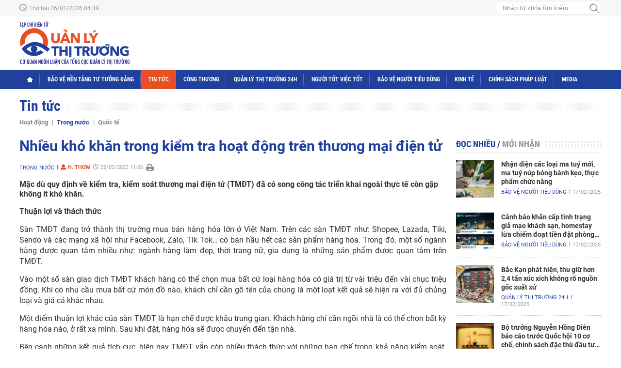

--- FILE ---
content_type: text/html; charset=utf-8
request_url: https://qltt.vn/nhieu-kho-khan-trong-kiem-tra-hoat-dong-tren-thuong-mai-dien-tu-94895.html
body_size: 15331
content:
<!--
https://qltt.vn/ BASED ON MASTERCMS ULTIMATE EDITION 2021 VERSION 2.9 (BUILD: ?v=2.620240727083743)
PRODUCT SOLUTION HTTPS://MASTERCMS.ORG
-->
<!DOCTYPE html>
<html lang="vi">
<head>
    <title>Nhiều khó khăn trong kiểm tra hoạt động trên thương mại điện tử</title>	
<meta http-equiv="content-language" content="vi" />
<meta name="description" content="Mặc dù quy định về kiểm tra, kiểm soát thương mại điện tử (TMĐT) đã có song công tác triển khai ngoài thực tế còn gặp không ít khó khăn." />
<meta name="keywords" content="Nhiều khó khăn trong kiểm tra hoạt động trên hương mại điện tử" />
<meta name="news_keywords" content="Nhiều khó khăn trong kiểm tra hoạt động trên hương mại điện tử" />
<meta http-equiv="Content-Type" content="text/html; charset=utf-8" />
<meta name="robots" content="index,follow,noodp" />
<meta name="pagegen" content="26-01-2026 04:39:35" />
<meta name="copyright" content="Copyright (c) by https://qltt.vn/" />
<meta name="author" content="Tạp chí Quản lý thị trường" />
<meta http-equiv="audience" content="General" />
<meta name="resource-type" content="Document" />
<meta name="distribution" content="Global" />
<meta name="revisit-after" content="1 days" />
<meta name="GENERATOR" content="https://qltt.vn/" />
<meta property="fb:admins" content="100007112804936" />
<meta property="fb:app_id" content="873937020180163" />    
<meta property="og:locale" content="vi_VN" />
<meta property="og:type" content="article" />
<meta property="og:url" content="https://qltt.vn/nhieu-kho-khan-trong-kiem-tra-hoat-dong-tren-thuong-mai-dien-tu-94895.html" />
<meta property="og:site_name" content="Tạp chí Quản lý thị trường" />
<meta property="og:title" content="Nhiều khó khăn trong kiểm tra hoạt động trên thương mại điện tử" />
<meta property="og:image" content="https://qltt.vn/stores/news_dataimages/quyenlt/022023/22/11/in_social/0546_YYk_Nong_-_Kho_khYn_trong_TMYT.jpg?randTime=1769377175" />
<meta property="og:description" content="Mặc dù quy định về kiểm tra, kiểm soát thương mại điện tử (TMĐT) đã có song công tác triển khai ngoài thực tế còn gặp không ít khó khăn." />
<meta property="og:image:width" content="900" />
<meta property="og:image:height" content="420" />
<meta property="article:section" content="Trong nước" />
<meta property="article:tag" content="Nhiều khó khăn trong kiểm tra hoạt động trên hương mại điện tử" />
<meta property="article:published_time" content="2023-02-22T11:06:59+07:00" />
<meta property="og:updated_time" content="2023-02-22T11:06:59+07:00" />		
<meta name="application-name" content="Tạp chí Quản lý thị trường" />
<meta http-equiv="X-UA-Compatible" content="IE=edge" />
<meta name="viewport" content="width=device-width, initial-scale=1" />
<link rel="alternate" href="https://qltt.vn/nhieu-kho-khan-trong-kiem-tra-hoat-dong-tren-thuong-mai-dien-tu-94895.html" hreflang="vi-vn" />
<link rel="canonical" href="https://qltt.vn/nhieu-kho-khan-trong-kiem-tra-hoat-dong-tren-thuong-mai-dien-tu-94895.html" />
<link rel="alternate" type="application/rss+xml" title="RSS Feed for Nhiều khó khăn trong kiểm tra hoạt động trên thương mại điện tử" href="https://qltt.vn/rss_feed/tin-tuc/trong-nuoc" />
<!-- <link rel="amphtml" href="https://qltt.vn/nhieu-kho-khan-trong-kiem-tra-hoat-dong-tren-thuong-mai-dien-tu-94895.html&mobile=yes&amp=1" /> -->
<!-- favicon -->
<link rel="apple-touch-icon" sizes="57x57" href="/modules/frontend/themes/qltt/images/favicon/apple-icon-57x57.png?v=2.620240727083743" />
<link rel="apple-touch-icon" sizes="60x60" href="/modules/frontend/themes/qltt/images/favicon/apple-icon-60x60.png?v=2.620240727083743" />
<link rel="apple-touch-icon" sizes="72x72" href="/modules/frontend/themes/qltt/images/favicon/apple-icon-72x72.png?v=2.620240727083743" />
<link rel="apple-touch-icon" sizes="76x76" href="/modules/frontend/themes/qltt/images/favicon/apple-icon-76x76.png?v=2.620240727083743" />
<link rel="apple-touch-icon" sizes="114x114" href="/modules/frontend/themes/qltt/images/favicon/apple-icon-114x114.png?v=2.620240727083743" />
<link rel="apple-touch-icon" sizes="120x120" href="/modules/frontend/themes/qltt/images/favicon/apple-icon-120x120.png?v=2.620240727083743" />
<link rel="apple-touch-icon" sizes="144x144" href="/modules/frontend/themes/qltt/images/favicon/apple-icon-144x144.png?v=2.620240727083743" />
<link rel="apple-touch-icon" sizes="152x152" href="/modules/frontend/themes/qltt/images/favicon/apple-icon-152x152.png?v=2.620240727083743" />
<link rel="apple-touch-icon" sizes="180x180" href="/modules/frontend/themes/qltt/images/favicon/apple-icon-180x180.png?v=2.620240727083743" />
<link rel="icon" type="image/png" sizes="192x192"  href="/modules/frontend/themes/qltt/images/favicon/android-icon-192x192.png?v=2.620240727083743" />
<link rel="icon" type="image/png" sizes="32x32" href="/modules/frontend/themes/qltt/images/favicon/favicon-32x32.png?v=2.620240727083743" />
<link rel="icon" type="image/png" sizes="96x96" href="/modules/frontend/themes/qltt/images/favicon/favicon-96x96.png?v=2.620240727083743" />
<link rel="icon" type="image/png" sizes="16x16" href="/modules/frontend/themes/qltt/images/favicon/favicon-16x16.png?v=2.620240727083743" />
<!-- Google Analytics -->
<link rel="dns-prefetch" href="//www.google-analytics.com" />
<!-- Google Fonts -->
<link rel="dns-prefetch" href="//fonts.googleapis.com" />
<!-- Facebook -->
<link rel="dns-prefetch" href="//connect.facebook.net" /> 
<!-- Twitter -->
<link rel="dns-prefetch" href="//platform.twitter.com" />
<meta name="zalo-platform-site-verification" content="EyEU5Uhj5XWmavr5qAT965QCt06w-WnVC3Gt" />
<!-- Global site tag (gtag.js) - Google Analytics -->
<script async src="https://www.googletagmanager.com/gtag/js?id=G-9C5QH95V6B"></script>
<script>
  window.dataLayer = window.dataLayer || [];
  function gtag(){dataLayer.push(arguments);}
  gtag('js', new Date());

  gtag('config', 'G-9C5QH95V6B');
</script>	<link ref="preload" href="/modules/frontend/themes/qltt/css/fancybox.css?v=2.620240727083743" as="style" />
	<link rel="preload" as="font" href="/modules/frontend/themes/qltt/css/fonts/Roboto/Roboto-Regular.ttf" type="font/ttf" />	
	<link rel="preload" as="font" href="/modules/frontend/themes/qltt/css/fonts/Roboto/Roboto-Bold.ttf" type="font/ttf" />
	<link rel="preload" as="font" href="/modules/frontend/themes/qltt/css/fonts/Roboto_Condensed/RobotoCondensed-Bold.ttf" type="font/ttf" />
    <link rel="preload" as="font" href="/modules/frontend/themes/qltt/css/fonts/avo/UTMAvo.ttf" type="font/ttf" />
	<link href="/modules/frontend/themes/qltt/css/fontawesome/css/fontawesome-all.min.css?v=2.620240727083743" charset="UTF-8" type="text/css" rel="stylesheet" media="all" />
	<link href="/modules/frontend/themes/qltt/css/style.css?v=2.620240727083743" charset="UTF-8" type="text/css" rel="stylesheet" media="all" />
	<script src="/modules/frontend/themes/qltt/js/mastercms-ultimate-edition.js?v=2.620240727083743"></script>
	<script src="/modules/frontend/themes/qltt/js/jquery.bxslider.min.js?v=2.620240727083743"></script>
	    <script src="/modules/frontend/themes/qltt/js/highcharts.js?v=2.620240727083743"></script>
    <script src="/modules/frontend/themes/qltt/js/data.js?v=2.620240727083743"></script>
    <link href="/modules/frontend/themes/qltt/js/jwplayer8/player.css?v=2.620240727083743" type="text/css" rel="stylesheet" media="all" />
    <script src="/modules/frontend/themes/qltt/js/jwplayer8/jwplayer8.js?v=2.620240727083743"></script>
    <link href="/modules/frontend/themes/qltt/css/css_mastercms_article_style_controler.css?v=2.620240727083743" charset="UTF-8" type="text/css" rel="stylesheet" media="all" />
    <link href="/modules/frontend/themes/qltt/css/css_mastercms_article_comment.css?v=2.620240727083743" charset="UTF-8" type="text/css" rel="stylesheet" media="all" />
    <script src="/modules/frontend/themes/qltt/js/mastercms_contents_processing.js?v=2.620240727083743"></script>
    <link href="/modules/frontend/themes/qltt/js/lightgallery/css/lightgallery.css?v=2.620240727083743" charset="UTF-8" type="text/css" rel="stylesheet" media="all" />
    <script src="/modules/frontend/themes/qltt/js/lightgallery/js/picturefill.min.js?v=2.620240727083743"></script>
    <script src="/modules/frontend/themes/qltt/js/lightgallery/js/lightgallery-all.min.js?v=2.620240727083743"></script>
    <script src="/modules/frontend/themes/qltt/js/lightgallery/js/jquery.mousewheel.min.js?v=2.620240727083743"></script>
        <script>
    	$(document).ready(function(e) {
			
        });
    </script>
</head>

<body>
	<script type="application/ld+json">
{
    "@context" : "https://schema.org",
    "@type" : "Organization",
    "name" : "Quản lý thị trường",
    "url" : "https://qltt.vn/",
    "logo": "https://qltt.vn/modules/frontend/themes/qltt/images/logo.png?v=2.620240727083743"
}
</script>
<script type="application/ld+json">
{
    "@context": "https://schema.org",
  "@type": "BreadcrumbList",
  "itemListElement": 
  [
    {
      "@type": "ListItem",
      "position": 1,
      "item": {
        "@id": "https://qltt.vn/",
        "name": "Trang chủ"
      }
    },
    {
      "@type": "ListItem",
      "position": 2,
      "item": {
        "@id": "https://qltt.vn/tin-tuc",
        "name": "Tin tức"
      }
    },
    {
      "@type": "ListItem",
      "position": 3,
      "item": {
        "@id": "https://qltt.vn/tin-tuc/trong-nuoc",
        "name": "Trong nước"
      }
    }
      ]
  }
</script>
<script type="application/ld+json">
{
  "@context": "https://schema.org",
  "@type": "NewsArticle",
  "mainEntityOfPage": {
    "@type": "WebPage",
    "@id": "https://qltt.vn/nhieu-kho-khan-trong-kiem-tra-hoat-dong-tren-thuong-mai-dien-tu-94895.html"
  },
  "headline": "Nhiều khó khăn trong kiểm tra hoạt động trên thương mại điện tử",
  "description": "Mặc dù quy định về kiểm tra, kiểm soát thương mại điện tử (TMĐT) đã có song công tác triển khai ngoài thực tế còn gặp không ít khó khăn.",
  "image": {
    "@type": "ImageObject",
    "url": "https://qltt.vn/stores/news_dataimages/quyenlt/022023/22/11/in_social/0546_YYk_Nong_-_Kho_khYn_trong_TMYT.jpg?randTime=1769377175",
    "width": 720,
    "height": 480
  },
  "datePublished": "2023-02-22T11:06:59+07:00",
  "dateModified": "2023-02-22T11:06:59+07:00",
  "author": {
    "@type": "Person",
    "name": "H. Thơm Quản lý thị trường"
  },
  "publisher": {
    "@type": "Organization",
    "name": "Quản lý thị trường",
    "logo": {
      "@type": "ImageObject",
      "url": "https://qltt.vn/modules/frontend/themes/qltt/images/logo.png?v=2.620240727083743",
      "width": 300
    }
  }
}
</script>
<script>
  window.fbAsyncInit = function() {
    FB.init({
      appId      : '873937020180163',
      cookie     : true,
      xfbml      : true,
      version    : 'v11.0'
    });
      
    FB.AppEvents.logPageView();   
      
  };

  (function(d, s, id){
     var js, fjs = d.getElementsByTagName(s)[0];
     if (d.getElementById(id)) {return;}
     js = d.createElement(s); js.id = id;
     js.src = "https://connect.facebook.net/vi_VN/sdk.js";
     fjs.parentNode.insertBefore(js, fjs);
   }(document, 'script', 'facebook-jssdk'));
</script>	<div class="webpage pc-detail">
		<header id="header">
			<div class="header-top">
    <div class="siteCenter">
        <div class="lt">
            <span class="ico-systemDate">Thứ hai 26/01/2026 04:39</span>											
        </div>
        <div class="rt">
            <form id="frmSearch" class="https://qltt.vn/search_enginer.html?p=tim-kiem" name="frmSearch"> 
                <input type="text" class="search-text" onkeypress="return enter_search_q(event);" name="q" value="" placeholder="Nhập từ khóa tìm kiếm" />
                <button type="submit" class="search-btn" name="submit" value="" onclick="return submit_search_q();"></button>
            </form>
        </div>
    </div>
</div>			<div class="header-logo">
				<div class="siteCenter clearfix">
					<a class="logo lt" href="https://qltt.vn/" title="Tạp chí Quản lý thị trường">
    <img src="/modules/frontend/themes/qltt/images/logo.svg?v=2.620240727083743" alt="Tạp chí Quản lý thị trường" height="90" />
    <!-- <img src="/modules/frontend/themes/qltt/images/logo-2023.png?v=2.620240727083743" alt="Tạp chí Quản lý thị trường" height="101" style="max-height: auto !important;max-width: auto !important;margin-top: -10px;" /> -->
</a>				
				</div>
			</div>
		</header>
		<nav id="nav">
	<div class="siteCenter clearfix">
		<ul class="main-menu clearfix">
			<li class="cat cat-homepage">
				<a href="https://qltt.vn/"><img src="/modules/frontend/themes/qltt/images/pc/ico-home-w.png?v=2.620240727083743" alt="Tạp chí Quản lý thị trường" /></a>
			</li>
						<li class="cat ">
				<a class="" href="https://qltt.vn/bao-ve-nen-tang-tu-tuong-dang">Bảo vệ nền tảng tư tưởng Đảng</a>
				<ul class="sub-menu">
									</ul>
			</li>
						<li class="cat active">
				<a class="active" href="https://qltt.vn/tin-tuc">Tin tức</a>
				<ul class="sub-menu">
										<li class="sub-cat"><a href="https://qltt.vn/tin-tuc/hoat-dong">Hoạt động</a></li>
										<li class="sub-cat"><a href="https://qltt.vn/tin-tuc/trong-nuoc">Trong nước</a></li>
										<li class="sub-cat"><a href="https://qltt.vn/tin-tuc/quoc-te">Quốc tế</a></li>
									</ul>
			</li>
						<li class="cat ">
				<a class="" href="https://qltt.vn/cong-thuong">Công Thương</a>
				<ul class="sub-menu">
										<li class="sub-cat"><a href="https://qltt.vn/cong-thuong/cong-nghiep-thuong-mai">Công nghiệp - Thương mại</a></li>
										<li class="sub-cat"><a href="https://qltt.vn/cong-thuong/thuong-mai-dien-tu">Thương mại điện tử</a></li>
										<li class="sub-cat"><a href="https://qltt.vn/cong-thuong/gia-ca-hang-hoa">Giá cả hàng hóa</a></li>
									</ul>
			</li>
						<li class="cat ">
				<a class="" href="https://qltt.vn/quan-ly-thi-truong-24h">Quản lý thị trường 24h</a>
				<ul class="sub-menu">
										<li class="sub-cat"><a href="https://qltt.vn/quan-ly-thi-truong-24h/xay-dung-luc-luong">Xây dựng lực lượng</a></li>
										<li class="sub-cat"><a href="https://qltt.vn/quan-ly-thi-truong-24h/kiem-soat-thi-truong">Kiểm soát thị trường</a></li>
									</ul>
			</li>
						<li class="cat ">
				<a class="" href="https://qltt.vn/nguoi-tot-viec-tot">Người tốt việc tốt</a>
				<ul class="sub-menu">
										<li class="sub-cat"><a href="https://qltt.vn/nguoi-tot-viec-tot/dien-hinh-tien-tien">Điển hình tiên tiến</a></li>
									</ul>
			</li>
						<li class="cat ">
				<a class="" href="https://qltt.vn/bao-ve-nguoi-tieu-dung">Bảo vệ người tiêu dùng</a>
				<ul class="sub-menu">
										<li class="sub-cat"><a href="https://qltt.vn/bao-ve-nguoi-tieu-dung/doanh-nghiep-nguoi-dan">Doanh nghiệp - Người dân</a></li>
										<li class="sub-cat"><a href="https://qltt.vn/bao-ve-nguoi-tieu-dung/an-toan-thuc-pham">An toàn thực phẩm</a></li>
									</ul>
			</li>
						<li class="cat ">
				<a class="" href="https://qltt.vn/kinh-te">Kinh tế</a>
				<ul class="sub-menu">
									</ul>
			</li>
						<li class="cat ">
				<a class="" href="https://qltt.vn/chinh-sach-phap-luat">Chính sách pháp luật</a>
				<ul class="sub-menu">
										<li class="sub-cat"><a href="https://qltt.vn/chinh-sach-phap-luat/tu-van-chinh-sach">Tư vấn chính sách</a></li>
										<li class="sub-cat"><a href="https://qltt.vn/chinh-sach-phap-luat/van-ban-chinh-sach">Văn bản - Chính sách</a></li>
									</ul>
			</li>
						<li class="cat ">
				<a class="" href="https://qltt.vn/media">Media</a>
				<ul class="sub-menu">
										<li class="sub-cat"><a href="https://qltt.vn/media/tin-video">Tin video</a></li>
										<li class="sub-cat"><a href="https://qltt.vn/media/ban-tin-qltt">Bản tin QLTT</a></li>
										<li class="sub-cat"><a href="https://qltt.vn/media/ban-tin-cong-thuong">Bản tin Công Thương</a></li>
										<li class="sub-cat"><a href="https://qltt.vn/media/van-hoa-xa-hoi">Văn hóa - xã hội</a></li>
									</ul>
			</li>
					</ul>
	</div>
</nav>
		<main id="main">
			<div class="siteCenter clearfix">
				<div class="navigation navigation-sub fw lt clearfix">
		<ul class="breadcrumb  clearfix">
		<li class="menu-alias">
			<h1>
				<a class="f1" href="https://qltt.vn/bao-ve-nen-tang-tu-tuong-dang">Bảo vệ nền tảng tư tưởng Đảng</a>
			</h1>
			<div class="menu-sub fw clearfix">
							</div>
		</li>
	</ul>
		<ul class="breadcrumb active clearfix">
		<li class="menu-alias">
			<h1>
				<a class="f1" href="https://qltt.vn/tin-tuc">Tin tức</a>
			</h1>
			<div class="menu-sub fw clearfix">
								<a class="f0" href="https://qltt.vn/tin-tuc/hoat-dong">Hoạt động</a>
								<a class="f0" href="https://qltt.vn/tin-tuc/trong-nuoc">Trong nước</a>
								<a class="f0" href="https://qltt.vn/tin-tuc/quoc-te">Quốc tế</a>
							</div>
		</li>
	</ul>
		<ul class="breadcrumb  clearfix">
		<li class="menu-alias">
			<h1>
				<a class="f1" href="https://qltt.vn/cong-thuong">Công Thương</a>
			</h1>
			<div class="menu-sub fw clearfix">
								<a class="f0" href="https://qltt.vn/cong-thuong/cong-nghiep-thuong-mai">Công nghiệp - Thương mại</a>
								<a class="f0" href="https://qltt.vn/cong-thuong/thuong-mai-dien-tu">Thương mại điện tử</a>
								<a class="f0" href="https://qltt.vn/cong-thuong/gia-ca-hang-hoa">Giá cả hàng hóa</a>
							</div>
		</li>
	</ul>
		<ul class="breadcrumb  clearfix">
		<li class="menu-alias">
			<h1>
				<a class="f1" href="https://qltt.vn/quan-ly-thi-truong-24h">Quản lý thị trường 24h</a>
			</h1>
			<div class="menu-sub fw clearfix">
								<a class="f0" href="https://qltt.vn/quan-ly-thi-truong-24h/xay-dung-luc-luong">Xây dựng lực lượng</a>
								<a class="f0" href="https://qltt.vn/quan-ly-thi-truong-24h/kiem-soat-thi-truong">Kiểm soát thị trường</a>
							</div>
		</li>
	</ul>
		<ul class="breadcrumb  clearfix">
		<li class="menu-alias">
			<h1>
				<a class="f1" href="https://qltt.vn/nguoi-tot-viec-tot">Người tốt việc tốt</a>
			</h1>
			<div class="menu-sub fw clearfix">
								<a class="f0" href="https://qltt.vn/nguoi-tot-viec-tot/dien-hinh-tien-tien">Điển hình tiên tiến</a>
							</div>
		</li>
	</ul>
		<ul class="breadcrumb  clearfix">
		<li class="menu-alias">
			<h1>
				<a class="f1" href="https://qltt.vn/bao-ve-nguoi-tieu-dung">Bảo vệ người tiêu dùng</a>
			</h1>
			<div class="menu-sub fw clearfix">
								<a class="f0" href="https://qltt.vn/bao-ve-nguoi-tieu-dung/doanh-nghiep-nguoi-dan">Doanh nghiệp - Người dân</a>
								<a class="f0" href="https://qltt.vn/bao-ve-nguoi-tieu-dung/an-toan-thuc-pham">An toàn thực phẩm</a>
							</div>
		</li>
	</ul>
		<ul class="breadcrumb  clearfix">
		<li class="menu-alias">
			<h1>
				<a class="f1" href="https://qltt.vn/kinh-te">Kinh tế</a>
			</h1>
			<div class="menu-sub fw clearfix">
							</div>
		</li>
	</ul>
		<ul class="breadcrumb  clearfix">
		<li class="menu-alias">
			<h1>
				<a class="f1" href="https://qltt.vn/chinh-sach-phap-luat">Chính sách pháp luật</a>
			</h1>
			<div class="menu-sub fw clearfix">
								<a class="f0" href="https://qltt.vn/chinh-sach-phap-luat/tu-van-chinh-sach">Tư vấn chính sách</a>
								<a class="f0" href="https://qltt.vn/chinh-sach-phap-luat/van-ban-chinh-sach">Văn bản - Chính sách</a>
							</div>
		</li>
	</ul>
		<ul class="breadcrumb  clearfix">
		<li class="menu-alias">
			<h1>
				<a class="f1" href="https://qltt.vn/media">Media</a>
			</h1>
			<div class="menu-sub fw clearfix">
								<a class="f0" href="https://qltt.vn/media/tin-video">Tin video</a>
								<a class="f0" href="https://qltt.vn/media/ban-tin-qltt">Bản tin QLTT</a>
								<a class="f0" href="https://qltt.vn/media/ban-tin-cong-thuong">Bản tin Công Thương</a>
								<a class="f0" href="https://qltt.vn/media/van-hoa-xa-hoi">Văn hóa - xã hội</a>
							</div>
		</li>
	</ul>
		<script>
		// var currentURLWebsite			=	'https://qltt.vn/tin-tuc/trong-nuoc';
		// var siteDomain					=	'https://qltt.vn/';
		// var categoryID					=	'';
		$('.breadcrumb').each(function(){
			if($(this).hasClass('active')){
				$(this).show();	
			}else{
				$(this).remove();	
			}
		});
		if($('.menu-sub a').length==0){
			$('.menu-sub').remove();
		}
		$('.menu-sub a').each(function(){
			if($(this).attr('href')=='https://qltt.vn/tin-tuc/trong-nuoc'){
				$(this).addClass('active');
			}
		});
	</script>
</div>
	
				<div class="bx-grid-body fw lt clearfix">
					<div class="colLeft lt">						
						<div class="article-detail fw lt clearfix">
														<span class="article-detail-subtitle f3"></span>
							<h1 class="article-detail-title f0">Nhiều khó khăn trong kiểm tra hoạt động trên thương mại điện tử</h1>
							<div class="article-info clearfix">
								<a class="article-cat lt" href="https://qltt.vn/tin-tuc/trong-nuoc">Trong nước</a>
								<span class="article-publisher lt"><i class="fa fa-user"></i>H. Thơm</span>
								<span class="article-date lt"><span class="format_time">22/02/2023 11:06</span></span>
								<div class="fb-like btn-share lt" data-href="https://qltt.vn/nhieu-kho-khan-trong-kiem-tra-hoat-dong-tren-thuong-mai-dien-tu-94895.html" data-layout="button_count" data-action="like" data-show-faces="false" data-share="true" data-width="145"></div>  
								<a class="article-print" href="https://qltt.vn/apicenter@/print_article&i=94895" rel="nofollow" target="_blank">
									<img src="/modules/frontend/themes/qltt/images/pc/print-ico.png?v=2.620240727083743" alt="In bài viết" /> 
								</a>
							</div>
							<div class="article-detail-desc f0">Mặc dù quy định về kiểm tra, kiểm soát thương mại điện tử (TMĐT) đã có song công tác triển khai ngoài thực tế còn gặp không ít khó khăn.</div>
							 
							<div class="__MASTERCMS_CONTENT fw lt mb clearfix">	
															
								<div id="__MB_MASTERCMS_EL_3" class="fw lt clearfix"><p style="text-align: justify;"><strong>Thuận lợi và thách thức</strong></p>    <p style="text-align: justify;">Sàn TMĐT đang trở thành thị trường mua bán hàng hóa lớn ở Việt Nam. Trên các sàn TMĐT như: Shopee, Lazada, Tiki, Sendo và các mạng xã hội như Facebook, Zalo, Tik Tok… có bán hầu hết các sản phẩm hàng hóa. Trong đó, một số ngành hàng được quan tâm nhiều như: ngành hàng làm đẹp, thời trang nữ, gia dụng là những sản phẩm được quan tâm trên TMĐT.</p>    <p style="text-align: justify;">Vào một số sàn giao dịch TMĐT khách hàng có thể chọn mua bất cứ loại hàng hóa có giá trị từ vài triệu đến vài chục triệu đồng. Khi có nhu cầu mua bất cứ món đồ nào, khách chỉ cần gõ tên của chúng là một loạt kết quả sẽ hiện ra với đủ chủng loại và giá cả khác nhau.</p>    <p style="text-align: justify;">Một điểm thuận lợi khác của sàn TMĐT là hạn chế được khâu trung gian. Khách hàng chỉ cần ngồi nhà là có thể chọn bất kỳ hàng hóa nào, ở rất xa mình. Sau khi đặt, hàng hóa sẽ được chuyển đến tận nhà.</p>    <p style="text-align: justify;">Bên cạnh những kết quả tích cực, hiện nay TMĐT vẫn còn nhiều thách thức với những hạn chế trong khả năng kiểm soát. Những rủi ro liên quan đến: chất lượng hàng hóa, phương thức thanh toán, thiết lập các tuyến vận chuyển linh hoạt, xử lý thủ tục thông quan hàng hóa…</p>    <p style="text-align: justify;">Với chi phí vận hành tối ưu, nhiều sàn TMĐT mải chạy theo việc thu hút người bán. Một số sàn TMĐT chưa chặt chẽ trong khâu kiểm soát, xác minh các loại hàng hóa nên đã tạo kẽ hở cho hàng giả, hàng nhái chen chân.</p>    <p style="text-align: justify;">Điều đáng nói là ở một số sàn giao dịch TMĐT, với cũng 1 sản phẩm nhưng với mỗi gian hàng giá lại có sự chênh lệch khá lớn. Ít thì vài trăm nghìn đồng, có nơi chênh lệch lên đến tiền triệu.</p>    <p style="text-align: justify;">Khi khách hàng đặt câu hỏi bày tỏ sự băn khoăn về vấn đề này thì gian hàng bán giá thấp thường trả lời “hàng đang được giảm giá”. Tuy vậy, chỉ đến khi nhận sản phẩm, khách hàng mới thấy không ít mặt hàng có chất lượng khác xa so với quảng cáo.</p>    <p style="text-align: justify;"><strong>Kiểm soát có dễ?</strong></p>    <p style="text-align: justify;">Hiện Bộ Công Thương đã ban hành Thông tư 47/2014/TT-BCT ngày 05 tháng 12 năm 2014 quy định về quản lý website TMĐT. Trong thông tư nêu rõ, các thương nhân, tổ chức, cá nhân không được sử dụng website TMĐT để kinh doanh các hàng hóa hạn chế kinh doanh như: súng, vũ khí; thuốc lá, xì gà; rượu các loại liên quan đến động vật… Thương nhân lập website phải bán các loại hàng hóa đủ điều kiện kinh doanh và công bố đủ điều kiện trên từng sản phẩm hàng hóa, dịch vụ.</p>    <p style="text-align: justify;">Các sàn TMĐT có trách nhiệm ngăn chặn và loại bỏ khỏi website những thông tin bán hàng hóa, dịch vụ thuộc danh mục hàng hóa, dịch vụ cấm kinh doanh theo quy định của pháp luật và hàng hóa hạn chế kinh doanh theo quy định. Bên cạnh đó, các trang TMĐT phải loại bỏ khỏi website những thông tin bán hàng giả, hàng nhái, hàng nhập lậu, hàng vi phạm quyền sở hữu trí tuệ và các hàng hóa, dịch vụ vi phạm pháp luật khác khi phát hiện hoặc nhận được phản ánh có căn cứ xác thực về những thông tin này.</p>    <p style="text-align: justify;">Quy định là như vậy nhưng một số sàn TMĐT vẫn còn một số chiêu “lách” nhằm thu hút đông đảo người mua và bán, tăng doanh thu chiết khấu giá sản phẩm, quảng cáo… Một số sàn TMĐT không thực hiện đầy đủ, nghiêm túc các nội dung trên. Một số cá nhân kinh doanh có thể thoải mái đăng tải trên sàn TMĐT các loại mặt hàng mà không bị kiểm soát.</p>    <table class="MASTERCMS_TPL_TABLE" style="width: 100%;">  	<tbody>  		<tr>  			<td><img  src="https://qltt.vn/stores/tpl_site_cfg_logo_watermark/anhhn/062021/17/10/1032_lazyload.gif?rt=20210617101032" data-src="https://qltt.vn/stores/news_dataimages/quyenlt/022023/22/11/in_article/0546_YYk_Nong_-_Kho_khYn_trong_TMYT.jpg?rt=20230222110547" class="__img_mastercms mastercms_lazyload" alt="Nhiều khó khăn trong kiểm tra hoạt động trên thương mại điện tử" style="max-width:100%; padding:0px; margin:0px;" title="Nhiều khó khăn trong kiểm tra hoạt động trên thương mại điện tử"></td>  		</tr>  		<tr>  			<td>Lực lượng chức năng xử lý vụ việc liên quan đến Thương mại điện tử</td>  		</tr>  	</tbody>  </table>    <p style="text-align: justify;">Theo quy định tại điểm a khoản 6 Điều 63 Nghị định số 98/2020/NĐ-CP của Chính phủ, hành vi lừa đảo khách hàng trên website thương mại điện tử hoặc ứng dụng di động có thể bị xử phạt từ 40 - 50 triệu đồng, đồng thời đình chỉ hoạt động thưong mại điện tử từ 06 tháng đến 12 tháng đối với hành vi vi phạm.</p>    <p style="text-align: justify;">Quy định đã có, song việc kiểm tra hoạt động TMĐT gặp không ít khó khăn. Người bán hàng trên sàn giao dịch TMĐT tìm mọi cách lách qua bộ lọc của sàn. Một số người cố tình bán hàng cấm không đưa rõ hình ảnh sản phẩm, đưa tên khác hoặc tạo nhiều tài khoản khác nhau để bán hàng...</p>    <p style="text-align: justify;">Bên cạnh đó, mức phạt được đánh giá là quá nhẹ so với lợi nhuận thu được. Điều này không tạo ra sức răn đe đủ mạnh với đối tượng vi phạm. Vì vậy, để giải quyết triệt để tình trạng bán hàng giả, nhái, hàng cấm trên các trang TMĐT, cơ quan chức năng cần thường xuyên kiểm tra, tăng mức xử phạt, buộc các chủ sàn TMĐT phải có trách nhiệm với sản phẩm bày bán trên sàn của mình.</p>    <p style="text-align: justify;">Hiện Tổng cục Quản lý thị trường đã xây dựng Kế hoạch đấu tranh, phòng chống hàng giả, hàng không rõ nguồn gốc xuất xứ và hàng hóa xâm phạm quyền sở hữu trí tuệ giai đoạn 2021-2025 (Kế hoạch 888). Trong đó, Tổng cục Quản lý thị trường đặt mục tiêu cụ thể hàng năm để đấu tranh ở thương mại truyền thống và cả không gian TMĐT. Trong quá trình thực thi công vụ sẽ kết hợp với các cơ quan chức năng trao đổi thường xuyên hơn thông tin về hàng giả, hàng nhái và các loại hàng hóa vi phạm. Đơn vị sẽ kết hợp các hiệp hội, cơ quan báo chí để xử lý và ngăn chặn những vi phạm. Mục tiêu là tạo môi trường lành mạnh cho doanh nghiệp chân chính và bảo vệ quyền lợi người tiêu dùng.</p></div>
																<!-- <div class="article-detail-author clearfix">H. Thơm</div> -->
								<div class="article-detail-source clearfix"></div>
															</div>
														<div class="article-detail-statistics" style="display: none;">
								<iframe rel="nofollow" src="https://qltt.vn/widgets@/article_statistic&aid=OTQ4OTU=" width="0" height="0"></iframe> 
								<input type="hidden" name="__printURL" value="https://qltt.vn/nhieu-kho-khan-trong-kiem-tra-hoat-dong-tren-thuong-mai-dien-tu-94895.html"/>  
								<input type="hidden" name="__PARAMS_ID_WIDGET" class="__PARAMS_ID_WIDGET" data-type="user_comments" value="OTQ4OTU="/> 
							</div>
													</div>

												<div class="article-tag fw lt mb clearfix">
							<span>Tags:</span> 
							<div class="article-keyword">
								  
								<a href="https://qltt.vn/tag/nhieu-kho-khan-trong-kiem-tra-hoat-dong-tren-huong-mai-dien-tu-2527.tag" title="Nhiều khó khăn trong kiểm tra hoạt động trên hương mại điện tử">Nhiều khó khăn trong kiểm tra hoạt động trên hương mại điện tử</a>
								 
							</div>
						</div>
												<div id="user-comment" class="category fw lt mb clearfix">
														<div class="__API_WIDGET" data-type="user_comments" data-url="https://qltt.vn/apicenter@/user_comments&tpl_gui=tpl_member_comments_file_2&sidinfo=148"></div>													</div>
												<div class="article-detail-similar fw lt clearfix">
							<div class="bx-cat-title fw lt mb">
								<h2 class="bx-cat-name f0"><span class="bx-cat-link">Cùng chuyên mục</span></h2>
							</div>
							<div class="bx-cat-content fw lt">
																<div class="article">
									<a class="article-image" href="https://qltt.vn/chu-dong-thich-ung-linh-hoat-hieu-qua-voi-tinh-hinh-the-gioi-khu-vuc-de-dat-duoc-cac-muc-tieu-tang-truong-103249.html" title='Chủ động thích ứng linh hoạt, hiệu quả với tình hình thế giới, khu vực để đạt được các mục tiêu tăng trưởng'>
																				<img class="mastercms_lazyload"  src="https://qltt.vn/stores/tpl_site_cfg_logo_watermark/anhhn/062021/17/10/1032_lazyload.gif?rt=20210617101032"  data-src="https://qltt.vn/stores/news_dataimages/hoaht/032023/29/13/gdp-quy-i-tang-332_1.jpg?rt=20250311090901" alt="Chủ động thích ứng linh hoạt, hiệu quả với tình hình thế giới, khu vực để đạt được các mục tiêu tăng trưởng" />
																			</a>
									<h3 class="article-title">
										<a class="article-link f0" href="https://qltt.vn/chu-dong-thich-ung-linh-hoat-hieu-qua-voi-tinh-hinh-the-gioi-khu-vuc-de-dat-duoc-cac-muc-tieu-tang-truong-103249.html" title='Chủ động thích ứng linh hoạt, hiệu quả với tình hình thế giới, khu vực để đạt được các mục tiêu tăng trưởng'>
											Chủ động thích ứng linh hoạt, hiệu quả với tình hình thế giới, khu vực để đạt được các mục tiêu tăng trưởng						
																					</a>
									</h3>
								</div>
																<div class="article">
									<a class="article-image" href="https://qltt.vn/nhiem-vu-giai-phap-trong-tam-ve-cat-giam-thu-tuc-hanh-chinh-cai-thien-moi-truong-kinh-doanh-thuc-day-phat-trien-kinh-te-xa-hoi-103246.html" title='Nhiệm vụ, giải pháp trọng tâm về cắt giảm thủ tục hành chính, cải thiện môi trường kinh doanh, thúc đẩy phát triển kinh tế - xã hội'>
																				<img class="mastercms_lazyload"  src="https://qltt.vn/stores/tpl_site_cfg_logo_watermark/anhhn/062021/17/10/1032_lazyload.gif?rt=20210617101032"  data-src="https://qltt.vn/stores/news_dataimages/khuyenntm/032025/10/08/anh-17415313542725639723520250310081117.4886690.jpg" alt="Nhiệm vụ, giải pháp trọng tâm về cắt giảm thủ tục hành chính, cải thiện môi trường kinh doanh, thúc đẩy phát triển kinh tế - xã hội" />
																			</a>
									<h3 class="article-title">
										<a class="article-link f0" href="https://qltt.vn/nhiem-vu-giai-phap-trong-tam-ve-cat-giam-thu-tuc-hanh-chinh-cai-thien-moi-truong-kinh-doanh-thuc-day-phat-trien-kinh-te-xa-hoi-103246.html" title='Nhiệm vụ, giải pháp trọng tâm về cắt giảm thủ tục hành chính, cải thiện môi trường kinh doanh, thúc đẩy phát triển kinh tế - xã hội'>
											Nhiệm vụ, giải pháp trọng tâm về cắt giảm thủ tục hành chính, cải thiện môi trường kinh doanh, thúc đẩy phát triển kinh tế - xã hội						
																					</a>
									</h3>
								</div>
																<div class="article">
									<a class="article-image" href="https://qltt.vn/bo-noi-vu-de-nghi-tam-dung-giai-quyet-che-do-cho-can-bo-khong-tai-cu-tai-bo-nhiem-103244.html" title='Bộ Nội vụ đề nghị tạm dừng giải quyết chế độ cho cán bộ không tái cử, tái bổ nhiệm'>
																				<img class="mastercms_lazyload"  src="https://qltt.vn/stores/tpl_site_cfg_logo_watermark/anhhn/062021/17/10/1032_lazyload.gif?rt=20210617101032"  data-src="https://qltt.vn/stores/news_dataimages/khuyenntm/032025/06/12/bcpcdnchinhphuvn-334894974524682240-2025-3-3-z637063452128093e1b7a0d887cad5b6fb144123e632e7-17410023394111603432904-1741236707520200735385020250306124857.6073030.jpg" alt="Bộ Nội vụ đề nghị tạm dừng giải quyết chế độ cho cán bộ không tái cử, tái bổ nhiệm" />
																			</a>
									<h3 class="article-title">
										<a class="article-link f0" href="https://qltt.vn/bo-noi-vu-de-nghi-tam-dung-giai-quyet-che-do-cho-can-bo-khong-tai-cu-tai-bo-nhiem-103244.html" title='Bộ Nội vụ đề nghị tạm dừng giải quyết chế độ cho cán bộ không tái cử, tái bổ nhiệm'>
											Bộ Nội vụ đề nghị tạm dừng giải quyết chế độ cho cán bộ không tái cử, tái bổ nhiệm						
																					</a>
									</h3>
								</div>
															</div>
						</div>
												<div class="article-detail-other fw lt mb clearfix">
							<div class="bx-cat-title fw lt mb">
								<h2 class="bx-cat-name f0"><span class="bx-cat-link">Tin khác</span></h2>
							</div>
							<div class="bx-cat-content fw lt mb">
																<div class="article">
																		<a class="article-image" href="https://qltt.vn/thi-truong-trong-nuoc-tiep-tuc-la-be-do-quan-trong-giup-duy-tri-tang-truong-kinh-te-va-on-dinh-san-xuat-103235.html" title='Thị trường trong nước tiếp tục là bệ đỡ quan trọng giúp duy trì tăng trưởng kinh tế và ổn định sản xuất'>
										<img class="mastercms_lazyload"  src="https://qltt.vn/stores/tpl_site_cfg_logo_watermark/anhhn/062021/17/10/1032_lazyload.gif?rt=20210617101032"  data-src="https://qltt.vn/stores/news_dataimages/hoaht/042023/28/14/sieu-thi-dua-nhau-giam-gia-kich-cau-mua-sam-dip-nghi-le_1.jpg?rt=20250303145754" alt="Thị trường trong nước tiếp tục là bệ đỡ quan trọng giúp duy trì tăng trưởng kinh tế và ổn định sản xuất" />
									</a>
																		<h3 class="article-title">
										<a class="article-link f0" href="https://qltt.vn/thi-truong-trong-nuoc-tiep-tuc-la-be-do-quan-trong-giup-duy-tri-tang-truong-kinh-te-va-on-dinh-san-xuat-103235.html" title='Thị trường trong nước tiếp tục là bệ đỡ quan trọng giúp duy trì tăng trưởng kinh tế và ổn định sản xuất'>
											Thị trường trong nước tiếp tục là bệ đỡ quan trọng giúp duy trì tăng trưởng kinh tế và ổn định sản xuất						
																					</a>
									</h3>
									<div class="article-info">
										<a class="article-cat" href="https://qltt.vn/tin-tuc">Tin tức</a>
										<span class="article-date"><span class="format_time">03/03/2025 14:58</span></span>
									</div>
									<div class="article-desc">Năm 2025, thị trường thế giới được dự báo sẽ tiếp tục diễn biến phức tạp và khó lường, với nguy cơ gia tăng căng thẳng thương mại và chủ nghĩa bảo hộ. Trong bối cảnh đó, bên cạnh việc mở rộng xuất khẩu và tìm kiếm thị trường mới, Bộ Công Thương đặt ra yêu cầu cấp thiết về việc phát triển mạnh thị trường trong nước để đảm bảo tăng trưởng bền vững. Như những giai đoạn trước đây, thị trường trong nước tiếp tục là bệ đỡ quan trọng giúp duy trì tăng trưởng kinh tế và ổn định sản xuất.</div>
								</div>
																<div class="article">
																		<a class="article-image" href="https://qltt.vn/bao-dam-bo-may-nha-nuoc-di-vao-hoat-dong-thong-suot-khong-bi-gian-doan-sau-khi-thuc-hien-sap-xep-103225-103225.html" title='Bảo đảm bộ máy nhà nước đi vào hoạt động thông suốt, không bị gián đoạn sau khi thực hiện sắp xếp'>
										<img class="mastercms_lazyload"  src="https://qltt.vn/stores/tpl_site_cfg_logo_watermark/anhhn/062021/17/10/1032_lazyload.gif?rt=20210617101032"  data-src="https://qltt.vn/stores/news_dataimages/khuyenntm/022025/27/07/quy-dinh-1740580476568211014606520250227075519.3096860.jpg" alt="Bảo đảm bộ máy nhà nước đi vào hoạt động thông suốt, không bị gián đoạn sau khi thực hiện sắp xếp" />
									</a>
																		<h3 class="article-title">
										<a class="article-link f0" href="https://qltt.vn/bao-dam-bo-may-nha-nuoc-di-vao-hoat-dong-thong-suot-khong-bi-gian-doan-sau-khi-thuc-hien-sap-xep-103225-103225.html" title='Bảo đảm bộ máy nhà nước đi vào hoạt động thông suốt, không bị gián đoạn sau khi thực hiện sắp xếp'>
											Bảo đảm bộ máy nhà nước đi vào hoạt động thông suốt, không bị gián đoạn sau khi thực hiện sắp xếp						
																					</a>
									</h3>
									<div class="article-info">
										<a class="article-cat" href="https://qltt.vn/tin-tuc">Tin tức</a>
										<span class="article-date"><span class="format_time">27/02/2025 07:55</span></span>
									</div>
									<div class="article-desc">Phó Thủ tướng Lê Thành Long vừa ký Công điện số 20/CĐ-TTg ngày 26/2/2025 của Thủ tướng Chính phủ về việc triển khai thực hiện Nghị quyết số 190/2025/QH15 ngày 19/2/2025 của Quốc hội quy định về xử lý một số vấn đề liên quan đến sắp xếp tổ chức bộ máy nhà nước.</div>
								</div>
																<div class="article">
																		<a class="article-image" href="https://qltt.vn/pha-duong-day-mua-ban-thong-tin-ngan-hang-rua-tien-nghin-ty-cho-nguoi-nuoc-ngoai-103221.html" title='Phá đường dây mua bán thông tin ngân hàng, rửa tiền nghìn tỷ cho người nước ngoài'>
										<img class="mastercms_lazyload"  src="https://qltt.vn/stores/tpl_site_cfg_logo_watermark/anhhn/062021/17/10/1032_lazyload.gif?rt=20210617101032"  data-src="https://qltt.vn/stores/news_dataimages/khuyenntm/022025/26/11/3515_tang_vYt1.jpg?rt=20250226113516" alt="Phá đường dây mua bán thông tin ngân hàng, rửa tiền nghìn tỷ cho người nước ngoài" />
									</a>
																		<h3 class="article-title">
										<a class="article-link f0" href="https://qltt.vn/pha-duong-day-mua-ban-thong-tin-ngan-hang-rua-tien-nghin-ty-cho-nguoi-nuoc-ngoai-103221.html" title='Phá đường dây mua bán thông tin ngân hàng, rửa tiền nghìn tỷ cho người nước ngoài'>
											Phá đường dây mua bán thông tin ngân hàng, rửa tiền nghìn tỷ cho người nước ngoài						
																					</a>
									</h3>
									<div class="article-info">
										<a class="article-cat" href="https://qltt.vn/tin-tuc">Tin tức</a>
										<span class="article-date"><span class="format_time">26/02/2025 11:35</span></span>
									</div>
									<div class="article-desc">Phòng Cảnh sát hình sự, Công an tỉnh Đồng Nai vừa triệt phá thành công, bắt giữ nhóm đối tượng mua bán trái phép thông tin tài khoản ngân hàng, rửa tiền cho các đối tượng người nước ngoài, số tiền giao dịch trên 2.000 tỷ đồng.</div>
								</div>
																<div class="article">
																		<a class="article-image" href="https://qltt.vn/dak-lak-bat-2-vu-san-xuat-buon-ban-ca-phe-bot-gia-103218.html" title='Đắk Lắk: Bắt 2 vụ sản xuất, buôn bán cà phê bột giả'>
										<img class="mastercms_lazyload"  src="https://qltt.vn/stores/tpl_site_cfg_logo_watermark/anhhn/062021/17/10/1032_lazyload.gif?rt=20210617101032"  data-src="https://qltt.vn/stores/news_dataimages/khuyenntm/022025/25/08/520420250225081547.0683720.jpg" alt="Đắk Lắk: Bắt 2 vụ sản xuất, buôn bán cà phê bột giả" />
									</a>
																		<h3 class="article-title">
										<a class="article-link f0" href="https://qltt.vn/dak-lak-bat-2-vu-san-xuat-buon-ban-ca-phe-bot-gia-103218.html" title='Đắk Lắk: Bắt 2 vụ sản xuất, buôn bán cà phê bột giả'>
											Đắk Lắk: Bắt 2 vụ sản xuất, buôn bán cà phê bột giả						
																					</a>
									</h3>
									<div class="article-info">
										<a class="article-cat" href="https://qltt.vn/tin-tuc">Tin tức</a>
										<span class="article-date"><span class="format_time">25/02/2025 08:23</span></span>
									</div>
									<div class="article-desc">Chiều ngày 21/2/2025, Phòng Cảnh sát Kinh tế, Công an tỉnh Đắk Lắk cho biết đơn vị đã phát hiện xử lý 2 vụ sản xuất, buôn bán cà phê bột giả, thu giữ nhiều tang vật.</div>
								</div>
																<div class="article">
																		<a class="article-image" href="https://qltt.vn/den-ngay-306-tat-ca-lanh-dao-can-bo-cong-chuc-phai-xu-ly-ho-so-cong-viec-tren-moi-truong-mang-103211.html" title='Đến ngày 30/6, tất cả lãnh đạo, cán bộ, công chức phải xử lý hồ sơ công việc trên môi trường mạng'>
										<img class="mastercms_lazyload"  src="https://qltt.vn/stores/tpl_site_cfg_logo_watermark/anhhn/062021/17/10/1032_lazyload.gif?rt=20210617101032"  data-src="https://qltt.vn/stores/news_dataimages/hoaht/052022/04/09/nganh-cong-thuong-dang-thuc-hien-chuyen-doi-so-manh-me_1.jpg?rt=20250224075825" alt="Đến ngày 30/6, tất cả lãnh đạo, cán bộ, công chức phải xử lý hồ sơ công việc trên môi trường mạng" />
									</a>
																		<h3 class="article-title">
										<a class="article-link f0" href="https://qltt.vn/den-ngay-306-tat-ca-lanh-dao-can-bo-cong-chuc-phai-xu-ly-ho-so-cong-viec-tren-moi-truong-mang-103211.html" title='Đến ngày 30/6, tất cả lãnh đạo, cán bộ, công chức phải xử lý hồ sơ công việc trên môi trường mạng'>
											Đến ngày 30/6, tất cả lãnh đạo, cán bộ, công chức phải xử lý hồ sơ công việc trên môi trường mạng						
																					</a>
									</h3>
									<div class="article-info">
										<a class="article-cat" href="https://qltt.vn/tin-tuc">Tin tức</a>
										<span class="article-date"><span class="format_time">24/02/2025 07:58</span></span>
									</div>
									<div class="article-desc">Đến ngày 30 tháng 6 năm 2025, tất cả lãnh đạo, cán bộ, công chức các bộ, ngành, địa phương (cấp tỉnh, huyện, xã) phải xử lý hồ sơ công việc trên môi trường mạng và sử dụng chữ ký số để giải quyết công việc.</div>
								</div>
																<div class="article">
																		<a class="article-image" href="https://qltt.vn/be-mac-ky-hop-bat-thuong-lan-thu-9-cua-quoc-hoi-khoa-xv-103195.html" title='Bế mạc Kỳ họp bất thường lần thứ 9 của Quốc hội khóa XV'>
										<img class="mastercms_lazyload"  src="https://qltt.vn/stores/tpl_site_cfg_logo_watermark/anhhn/062021/17/10/1032_lazyload.gif?rt=20210617101032"  data-src="https://qltt.vn/stores/news_dataimages/khuyenntm/022025/19/11/190220250811-z6331009649204-e60fc90ae4deab751cb54e35513b319a-87aab20250219113251.0245300.jpg?rt=20250219120215" alt="Bế mạc Kỳ họp bất thường lần thứ 9 của Quốc hội khóa XV" />
									</a>
																		<h3 class="article-title">
										<a class="article-link f0" href="https://qltt.vn/be-mac-ky-hop-bat-thuong-lan-thu-9-cua-quoc-hoi-khoa-xv-103195.html" title='Bế mạc Kỳ họp bất thường lần thứ 9 của Quốc hội khóa XV'>
											Bế mạc Kỳ họp bất thường lần thứ 9 của Quốc hội khóa XV						
																					</a>
									</h3>
									<div class="article-info">
										<a class="article-cat" href="https://qltt.vn/tin-tuc">Tin tức</a>
										<span class="article-date"><span class="format_time">19/02/2025 12:03</span></span>
									</div>
									<div class="article-desc">Theo chương trình nghị sự, Kỳ họp bất thường lần thứ 9 Quốc hội khóa XV họp phiên bế mạc vào sáng nay (19/2) sau 6,5 ngày làm việc với tinh thần tích cực, khẩn trương, trách nhiệm để xem xét, quyết định nhiều vấn đề cấp bách phục vụ cuộc cách mạng sắp xếp, tinh gọn tổ chức bộ máy, đáp ứng yêu cầu rất cao của đất nước trong kỷ nguyên mới.</div>
								</div>
																<div class="article">
																		<a class="article-image" href="https://qltt.vn/thong-qua-2-nghi-quyet-ve-co-cau-to-chuc-cua-chinh-phu-va-co-cau-so-luong-thanh-vien-chinh-phu-103193.html" title='Thông qua 2 Nghị quyết về cơ cấu tổ chức của Chính phủ và cơ cấu số lượng thành viên Chính phủ'>
										<img class="mastercms_lazyload"  src="https://qltt.vn/stores/tpl_site_cfg_logo_watermark/anhhn/062021/17/10/1032_lazyload.gif?rt=20210617101032"  data-src="https://qltt.vn/stores/news_dataimages/khuyenntm/022025/19/08/ky-ho-quoc-hoi-17398743668991619804381-17-0-1267-2000-crop-1739874371438116493821420250219080336.9572820.jpg" alt="Thông qua 2 Nghị quyết về cơ cấu tổ chức của Chính phủ và cơ cấu số lượng thành viên Chính phủ" />
									</a>
																		<h3 class="article-title">
										<a class="article-link f0" href="https://qltt.vn/thong-qua-2-nghi-quyet-ve-co-cau-to-chuc-cua-chinh-phu-va-co-cau-so-luong-thanh-vien-chinh-phu-103193.html" title='Thông qua 2 Nghị quyết về cơ cấu tổ chức của Chính phủ và cơ cấu số lượng thành viên Chính phủ'>
											Thông qua 2 Nghị quyết về cơ cấu tổ chức của Chính phủ và cơ cấu số lượng thành viên Chính phủ						
																					</a>
									</h3>
									<div class="article-info">
										<a class="article-cat" href="https://qltt.vn/tin-tuc">Tin tức</a>
										<span class="article-date"><span class="format_time">19/02/2025 08:04</span></span>
									</div>
									<div class="article-desc">Ngày 18/2, tiếp tục Kỳ họp bất thường lần thứ 9, Quốc hội đã biểu quyết thông qua các Nghị quyết số 176/2025/QH15 về cơ cấu tổ chức của Chính phủ nhiệm kỳ Quốc hội khóa XV và Nghị quyết số 177/2025/QH15 về cơ cấu số lượng thành viên Chính phủ nhiệm kỳ Quốc hội khóa XV.</div>
								</div>
																<div class="article">
																		<a class="article-image" href="https://qltt.vn/sang-nay-192-be-mac-ky-hop-bat-thuong-lan-thu-9-cua-quoc-hoi-103191.html" title='Sáng nay (19/2): Bế mạc Kỳ họp bất thường lần thứ 9 của Quốc hội'>
										<img class="mastercms_lazyload"  src="https://qltt.vn/stores/tpl_site_cfg_logo_watermark/anhhn/062021/17/10/1032_lazyload.gif?rt=20210617101032"  data-src="https://qltt.vn/stores/news_dataimages/hoaht/112022/15/14/quoc-hoi-thong-qua-luat-dau-khi-sua-doi.jpg?rt=20250219075506" alt="Sáng nay (19/2): Bế mạc Kỳ họp bất thường lần thứ 9 của Quốc hội" />
									</a>
																		<h3 class="article-title">
										<a class="article-link f0" href="https://qltt.vn/sang-nay-192-be-mac-ky-hop-bat-thuong-lan-thu-9-cua-quoc-hoi-103191.html" title='Sáng nay (19/2): Bế mạc Kỳ họp bất thường lần thứ 9 của Quốc hội'>
											Sáng nay (19/2): Bế mạc Kỳ họp bất thường lần thứ 9 của Quốc hội						
																					</a>
									</h3>
									<div class="article-info">
										<a class="article-cat" href="https://qltt.vn/tin-tuc">Tin tức</a>
										<span class="article-date"><span class="format_time">19/02/2025 07:55</span></span>
									</div>
									<div class="article-desc">Theo chương trình nghị sự, Kỳ họp bất thường lần thứ 9 Quốc hội khóa XV họp phiên bế mạc vào sáng nay (19/2) sau 6,5 ngày làm việc với tinh thần tích cực, khẩn trương, trách nhiệm để xem xét, quyết định nhiều vấn đề cấp bách phục vụ cuộc cách mạng sắp xếp, tinh gọn tổ chức bộ máy, đáp ứng yêu cầu rất cao của đất nước trong kỷ nguyên mới.</div>
								</div>
															</div>
														<div class="__MB_ARTICLE_PAGER fw lt clearfix">
								<a href="https://qltt.vn/tin-tuc/trong-nuoc&by-date=2025-02-19T07-55">Xem thêm</a>  
							</div>
													</div>
						 
					</div>
					
					<div class="colRight rt">
						<!-- <div class="bx-cat-violating-businesses fw mb clearfix">
    <div class="bx-cat-title fw lt mb">
        <h2 class="bx-cat-name f1">
            <span class="bx-cat-link">Doanh nghiệp vi phạm</span>
        </h2>
    </div>
    <div class="bx-cat-content fw lt">
        <select id="opt-violating-businesses" class="fw clearfix">
            <option value="">Công ty TNHH Doanh nghiệp xã hội H-A-O</option>
            <option value="">Công ty TNHH Thu phí tự động Vetc</option>
            <option value="">Công ty TNHH Đầu tư toàn cầu Tràng An</option>
            <option value="">Công ty TNHH Sản xuất đầu tư Việt Nam 123</option>
            <option value="">CÔNG TY TNHH SẢN XUẤT VÀ THƯƠNG MẠI NHỰA TRƯỜNG THỊNH</option>
            <option value="">CÔNG TY CỔ PHẦN CÔNG NGHIỆP GIẤY NGỌC VIỆT</option>
            <option value="">Công ty cổ phần thép và vật tư Thuận Phát</option>
            <option value="">Công ty cổ phần Dịch vụ và phát triển VN Future</option>
            <option value="">CÔNG TY TNHH CON ĐƯỜNG SÁNG</option>
            <option value="">CÔNG TY TNHH GIÁO DỤC VÀ ĐÀO TẠO NGÔN NGỮ BAN MAI</option>
            <option value="">CÔNG TY TNHH VẬT LIỆU XÂY DỰNG HÙNG VƯƠNG</option>
            <option value="">CÔNG TY HỢP DANH ĐẤU GIÁ TÂY ĐÔ</option>
        </select>
    </div>
    <a class="select-more-link" href="">[Xem thêm]</a>
</div> -->
<div class="bx-cat-mostread fw mb clearfix">
	<div class="bx-cat-title fw lt mb">
		<h2 class="bx-cat-name f1">
						<span class="bx-cat-link bx-cat-tab active" id="1">Đọc nhiều</span>
						<span>/</span>
			<span class="bx-cat-link bx-cat-tab" id="2">Mới nhận</span>
					</h2>
	</div>
	<div class="bx-cat-content fw lt">
				<div class="bx-cat-panel" id="bx-panel-1">
						<div class="article">
				<a class="article-image" href="https://qltt.vn/nhan-dien-cac-loai-ma-tuy-moi-ma-tuy-nup-bong-banh-keo-thuc-pham-chuc-nang-103182.html" title='Nhận diện các loại ma tuý mới, ma tuý núp bóng bánh kẹo, thực phẩm chức năng'>
										<img class="mastercms_lazyload"  src="https://qltt.vn/stores/tpl_site_cfg_logo_watermark/anhhn/062021/17/10/1032_lazyload.gif?rt=20210617101032"  data-src="https://qltt.vn/stores/news_dataimages/khuyenntm/022025/17/15/medium/2025-01-11-16-13-09120250217150658.0268610.png" alt="Nhận diện các loại ma tuý mới, ma tuý núp bóng bánh kẹo, thực phẩm chức năng" />
									</a>
				<h3 class="article-title">
					<a class="article-link f0" href="https://qltt.vn/nhan-dien-cac-loai-ma-tuy-moi-ma-tuy-nup-bong-banh-keo-thuc-pham-chuc-nang-103182.html" title='Nhận diện các loại ma tuý mới, ma tuý núp bóng bánh kẹo, thực phẩm chức năng'>
						Nhận diện các loại ma tuý mới, ma tuý núp bóng bánh kẹo, thực phẩm chức năng						
											</a>
				</h3>
				<div class="article-info">
					<a class="article-cat" href="https://qltt.vn/bao-ve-nguoi-tieu-dung">Bảo vệ người tiêu dùng</a>
					<span class="article-date">17/02/2025</span>
				</div>
			</div>
						<div class="article">
				<a class="article-image" href="https://qltt.vn/canh-bao-khan-cap-tinh-trang-gia-mao-khach-san-homestay-lua-chiem-doat-tien-dat-phong-nghi-103181.html" title='Cảnh báo khẩn cấp tình trạng giả mạo khách sạn, homestay lừa chiếm đoạt tiền đặt phòng nghỉ'>
										<img class="mastercms_lazyload"  src="https://qltt.vn/stores/tpl_site_cfg_logo_watermark/anhhn/062021/17/10/1032_lazyload.gif?rt=20210617101032"  data-src="https://qltt.vn/stores/news_dataimages/khuyenntm/022025/17/08/medium/antdvn-dat-phong-3743-126920250217082217.9463230.jpeg" alt="Cảnh báo khẩn cấp tình trạng giả mạo khách sạn, homestay lừa chiếm đoạt tiền đặt phòng nghỉ" />
									</a>
				<h3 class="article-title">
					<a class="article-link f0" href="https://qltt.vn/canh-bao-khan-cap-tinh-trang-gia-mao-khach-san-homestay-lua-chiem-doat-tien-dat-phong-nghi-103181.html" title='Cảnh báo khẩn cấp tình trạng giả mạo khách sạn, homestay lừa chiếm đoạt tiền đặt phòng nghỉ'>
						Cảnh báo khẩn cấp tình trạng giả mạo khách sạn, homestay lừa chiếm đoạt tiền đặt phòng nghỉ						
											</a>
				</h3>
				<div class="article-info">
					<a class="article-cat" href="https://qltt.vn/bao-ve-nguoi-tieu-dung">Bảo vệ người tiêu dùng</a>
					<span class="article-date">17/02/2025</span>
				</div>
			</div>
						<div class="article">
				<a class="article-image" href="https://qltt.vn/bac-kan-phat-hien-thu-giu-hon-24-tan-xuc-xich-khong-ro-nguon-goc-xuat-xu-103180.html" title='Bắc Kạn phát hiện, thu giữ hơn 2,4 tấn xúc xích không rõ nguồn gốc xuất xứ'>
										<img class="mastercms_lazyload"  src="https://qltt.vn/stores/tpl_site_cfg_logo_watermark/anhhn/062021/17/10/1032_lazyload.gif?rt=20210617101032"  data-src="https://qltt.vn/stores/news_dataimages/khuyenntm/022025/17/07/medium/xc3bac20xc3adch20c491c6b0e1bba3c20che1baa5t20c491e1baa7y20te1baa1i20khoang20che1bb9f20hc3a0ng20vc3a020toc3a0n20be1bb9920khoang20sau20ghe1babf20lc3a1i20250217074720.0818760.jpg" alt="Bắc Kạn phát hiện, thu giữ hơn 2,4 tấn xúc xích không rõ nguồn gốc xuất xứ" />
									</a>
				<h3 class="article-title">
					<a class="article-link f0" href="https://qltt.vn/bac-kan-phat-hien-thu-giu-hon-24-tan-xuc-xich-khong-ro-nguon-goc-xuat-xu-103180.html" title='Bắc Kạn phát hiện, thu giữ hơn 2,4 tấn xúc xích không rõ nguồn gốc xuất xứ'>
						Bắc Kạn phát hiện, thu giữ hơn 2,4 tấn xúc xích không rõ nguồn gốc xuất xứ						
											</a>
				</h3>
				<div class="article-info">
					<a class="article-cat" href="https://qltt.vn/quan-ly-thi-truong-24h">Quản lý thị trường 24h</a>
					<span class="article-date">17/02/2025</span>
				</div>
			</div>
						<div class="article">
				<a class="article-image" href="https://qltt.vn/bo-truong-nguyen-hong-dien-bao-cao-truoc-quoc-hoi-10-co-che-chinh-sach-dac-thu-dau-tu-xay-dung-du-an-dien-hat-nhan-ninh-thuan-103179.html" title='Bộ trưởng Nguyễn Hồng Diên báo cáo trước Quốc hội 10 cơ chế, chính sách đặc thù đầu tư xây dựng Dự án điện hạt nhân Ninh Thuận'>
										<img class="mastercms_lazyload"  src="https://qltt.vn/stores/tpl_site_cfg_logo_watermark/anhhn/062021/17/10/1032_lazyload.gif?rt=20210617101032"  data-src="https://qltt.vn/stores/news_dataimages/khuyenntm/022025/17/07/medium/2025-02-14-03-57-421-195a520250217074516.7814100.jpg" alt="Bộ trưởng Nguyễn Hồng Diên báo cáo trước Quốc hội 10 cơ chế, chính sách đặc thù đầu tư xây dựng Dự án điện hạt nhân Ninh Thuận" />
									</a>
				<h3 class="article-title">
					<a class="article-link f0" href="https://qltt.vn/bo-truong-nguyen-hong-dien-bao-cao-truoc-quoc-hoi-10-co-che-chinh-sach-dac-thu-dau-tu-xay-dung-du-an-dien-hat-nhan-ninh-thuan-103179.html" title='Bộ trưởng Nguyễn Hồng Diên báo cáo trước Quốc hội 10 cơ chế, chính sách đặc thù đầu tư xây dựng Dự án điện hạt nhân Ninh Thuận'>
						Bộ trưởng Nguyễn Hồng Diên báo cáo trước Quốc hội 10 cơ chế, chính sách đặc thù đầu tư xây dựng Dự án điện hạt nhân Ninh Thuận						
											</a>
				</h3>
				<div class="article-info">
					<a class="article-cat" href="https://qltt.vn/cong-thuong">Công Thương</a>
					<span class="article-date">17/02/2025</span>
				</div>
			</div>
						<div class="article">
				<a class="article-image" href="https://qltt.vn/thong-tin-ve-vu-viec-xay-ra-chay-tai-tram-bien-ap-500kv-long-thanh-dong-nai-103178.html" title='Thông tin về vụ việc xảy ra cháy tại Trạm biến áp 500kV Long Thành (Đồng Nai)'>
										<img class="mastercms_lazyload"  src="https://qltt.vn/stores/tpl_site_cfg_logo_watermark/anhhn/062021/17/10/1032_lazyload.gif?rt=20210617101032"  data-src="https://qltt.vn/stores/news_dataimages/khuyenntm/022025/17/07/medium/chay-173970295332629791223920250217074358.5270880.jpg" alt="Thông tin về vụ việc xảy ra cháy tại Trạm biến áp 500kV Long Thành (Đồng Nai)" />
									</a>
				<h3 class="article-title">
					<a class="article-link f0" href="https://qltt.vn/thong-tin-ve-vu-viec-xay-ra-chay-tai-tram-bien-ap-500kv-long-thanh-dong-nai-103178.html" title='Thông tin về vụ việc xảy ra cháy tại Trạm biến áp 500kV Long Thành (Đồng Nai)'>
						Thông tin về vụ việc xảy ra cháy tại Trạm biến áp 500kV Long Thành (Đồng Nai)						
											</a>
				</h3>
				<div class="article-info">
					<a class="article-cat" href="https://qltt.vn/cong-thuong">Công Thương</a>
					<span class="article-date">17/02/2025</span>
				</div>
			</div>
						<div class="article">
				<a class="article-image" href="https://qltt.vn/tang-so-luong-thu-truong-pho-thu-truong-co-quan-ngang-bo-103177.html" title='Tăng số lượng Thứ trưởng, phó thủ trưởng cơ quan ngang Bộ'>
										<img class="mastercms_lazyload"  src="https://qltt.vn/stores/tpl_site_cfg_logo_watermark/anhhn/062021/17/10/1032_lazyload.gif?rt=20210617101032"  data-src="https://qltt.vn/stores/news_dataimages/khuyenntm/022025/17/07/medium/4152_nhan_sY.jpg?rt=20250217074158" alt="Tăng số lượng Thứ trưởng, phó thủ trưởng cơ quan ngang Bộ" />
									</a>
				<h3 class="article-title">
					<a class="article-link f0" href="https://qltt.vn/tang-so-luong-thu-truong-pho-thu-truong-co-quan-ngang-bo-103177.html" title='Tăng số lượng Thứ trưởng, phó thủ trưởng cơ quan ngang Bộ'>
						Tăng số lượng Thứ trưởng, phó thủ trưởng cơ quan ngang Bộ						
											</a>
				</h3>
				<div class="article-info">
					<a class="article-cat" href="https://qltt.vn/tin-tuc">Tin tức</a>
					<span class="article-date">17/02/2025</span>
				</div>
			</div>
						<div class="article">
				<a class="article-image" href="https://qltt.vn/san-xuat-cong-nghiep-tiep-tuc-la-dong-luc-tang-truong-kinh-te-nam-2025-103175.html" title='Sản xuất công nghiệp tiếp tục là động lực tăng trưởng kinh tế năm 2025'>
										<img class="mastercms_lazyload"  src="https://qltt.vn/stores/tpl_site_cfg_logo_watermark/anhhn/062021/17/10/1032_lazyload.gif?rt=20210617101032"  data-src="https://qltt.vn/stores/news_dataimages/hoaht/092023/06/17/medium/san-xuat-cong-nghiep-tiep-tuc-chuyen-bien-tich-cuc.jpg?rt=20250214162601" alt="Sản xuất công nghiệp tiếp tục là động lực tăng trưởng kinh tế năm 2025" />
									</a>
				<h3 class="article-title">
					<a class="article-link f0" href="https://qltt.vn/san-xuat-cong-nghiep-tiep-tuc-la-dong-luc-tang-truong-kinh-te-nam-2025-103175.html" title='Sản xuất công nghiệp tiếp tục là động lực tăng trưởng kinh tế năm 2025'>
						Sản xuất công nghiệp tiếp tục là động lực tăng trưởng kinh tế năm 2025						
											</a>
				</h3>
				<div class="article-info">
					<a class="article-cat" href="https://qltt.vn/cong-thuong/cong-nghiep-thuong-mai">Công nghiệp - Thương mại</a>
					<span class="article-date">14/02/2025</span>
				</div>
			</div>
						<div class="article">
				<a class="article-image" href="https://qltt.vn/luc-luong-quan-ly-thi-truong-kiem-tra-gan-10000-vu-trong-thang-cao-diem-tet-2025-103174.html" title='Lực lượng Quản lý thị trường kiểm tra gần 10.000 vụ trong tháng cao điểm Tết 2025'>
										<img class="mastercms_lazyload"  src="https://qltt.vn/stores/tpl_site_cfg_logo_watermark/anhhn/062021/17/10/1032_lazyload.gif?rt=20210617101032"  data-src="https://qltt.vn/stores/news_dataimages/quyenlt/022025/14/15/croped/medium/0715_TYng_cYc_HYp_trYc_tuyYn_2025.jpg" alt="Lực lượng Quản lý thị trường kiểm tra gần 10.000 vụ trong tháng cao điểm Tết 2025" />
									</a>
				<h3 class="article-title">
					<a class="article-link f0" href="https://qltt.vn/luc-luong-quan-ly-thi-truong-kiem-tra-gan-10000-vu-trong-thang-cao-diem-tet-2025-103174.html" title='Lực lượng Quản lý thị trường kiểm tra gần 10.000 vụ trong tháng cao điểm Tết 2025'>
						Lực lượng Quản lý thị trường kiểm tra gần 10.000 vụ trong tháng cao điểm Tết 2025						
											</a>
				</h3>
				<div class="article-info">
					<a class="article-cat" href="https://qltt.vn/quan-ly-thi-truong-24h/kiem-soat-thi-truong">Kiểm soát thị trường</a>
					<span class="article-date">14/02/2025</span>
				</div>
			</div>
						<div class="article">
				<a class="article-image" href="https://qltt.vn/bo-cong-thuong-to-chuc-hoi-nghi-tham-van-y-kien-hoi-dong-tham-dinh-de-an-dieu-chinh-quy-hoach-dien-viii-103173.html" title='Bộ Công Thương tổ chức Hội nghị tham vấn ý kiến Hội đồng thẩm định đề án điều chỉnh Quy hoạch điện VIII'>
										<img class="mastercms_lazyload"  src="https://qltt.vn/stores/tpl_site_cfg_logo_watermark/anhhn/062021/17/10/1032_lazyload.gif?rt=20210617101032"  data-src="https://qltt.vn/stores/news_dataimages/khuyenntm/022025/14/08/medium/2025-02-13-10-52-021-adf7420250214084815.2043640.jpg" alt="Bộ Công Thương tổ chức Hội nghị tham vấn ý kiến Hội đồng thẩm định đề án điều chỉnh Quy hoạch điện VIII" />
									</a>
				<h3 class="article-title">
					<a class="article-link f0" href="https://qltt.vn/bo-cong-thuong-to-chuc-hoi-nghi-tham-van-y-kien-hoi-dong-tham-dinh-de-an-dieu-chinh-quy-hoach-dien-viii-103173.html" title='Bộ Công Thương tổ chức Hội nghị tham vấn ý kiến Hội đồng thẩm định đề án điều chỉnh Quy hoạch điện VIII'>
						Bộ Công Thương tổ chức Hội nghị tham vấn ý kiến Hội đồng thẩm định đề án điều chỉnh Quy hoạch điện VIII						
						<span class="icoPhoto"><i class="fa fa-camera"></i></span>					</a>
				</h3>
				<div class="article-info">
					<a class="article-cat" href="https://qltt.vn/cong-thuong">Công Thương</a>
					<span class="article-date">14/02/2025</span>
				</div>
			</div>
						<div class="article">
				<a class="article-image" href="https://qltt.vn/kinh-te-xa-hoi-11-thang-dat-nhieu-ket-qua-quan-trong-102737.html" title='Kinh tế - xã hội 11 tháng đạt nhiều kết quả quan trọng'>
										<img class="mastercms_lazyload"  src="https://qltt.vn/stores/tpl_site_cfg_logo_watermark/anhhn/062021/17/10/1032_lazyload.gif?rt=20210617101032"  data-src="https://qltt.vn/stores/news_dataimages/khuyenntm/122024/09/09/medium/4-17335604140936598479920241209092500.5090380.jpg" alt="Kinh tế - xã hội 11 tháng đạt nhiều kết quả quan trọng" />
									</a>
				<h3 class="article-title">
					<a class="article-link f0" href="https://qltt.vn/kinh-te-xa-hoi-11-thang-dat-nhieu-ket-qua-quan-trong-102737.html" title='Kinh tế - xã hội 11 tháng đạt nhiều kết quả quan trọng'>
						Kinh tế - xã hội 11 tháng đạt nhiều kết quả quan trọng						
											</a>
				</h3>
				<div class="article-info">
					<a class="article-cat" href="https://qltt.vn/kinh-te">Kinh tế</a>
					<span class="article-date">09/12/2024</span>
				</div>
			</div>
					</div>
				<div class="bx-cat-panel" id="bx-panel-2" style="display: none;">
						<div class="article">
				<a class="article-image" href="https://qltt.vn/tang-cuong-chong-buon-lau-va-gian-lan-thuong-mai-mat-hang-duong-cat-103261.html" title='Tăng cường chống buôn lậu và gian lận thương mại mặt hàng đường cát'>
										<img class="mastercms_lazyload"  src="https://qltt.vn/stores/tpl_site_cfg_logo_watermark/anhhn/062021/17/10/1032_lazyload.gif?rt=20210617101032"  data-src="https://qltt.vn/stores/news_dataimages/quyenlt/052024/14/16/medium/tang-cuong-cong-tac-dau-tranh-chong-buon-lau-duong-cat-tren-dia-ban-quang-tri.jpg?rt=20250326080436" alt="Tăng cường chống buôn lậu và gian lận thương mại mặt hàng đường cát" />
									</a>
				<h3 class="article-title">
					<a class="article-link f0" href="https://qltt.vn/tang-cuong-chong-buon-lau-va-gian-lan-thuong-mai-mat-hang-duong-cat-103261.html" title='Tăng cường chống buôn lậu và gian lận thương mại mặt hàng đường cát'>
						Tăng cường chống buôn lậu và gian lận thương mại mặt hàng đường cát						
											</a>
				</h3>
				<div class="article-info">
					<a class="article-cat" href="https://qltt.vn/quan-ly-thi-truong-24h">Quản lý thị trường 24h</a>
					<span class="article-date">26/03/2025</span>
				</div>
			</div>
						<div class="article">
				<a class="article-image" href="https://qltt.vn/vdv-cuc-quan-ly-va-phat-trien-thi-truong-trong-nuoc-dat-giai-cao-tai-moit-pickleball-championship-2025-103260.html" title='VĐV Cục Quản lý và Phát triển thị trường trong nước đạt giải cao tại MOIT Pickleball Championship 2025'>
										<img class="mastercms_lazyload"  src="https://qltt.vn/stores/tpl_site_cfg_logo_watermark/anhhn/062021/17/10/1032_lazyload.gif?rt=20210617101032"  data-src="https://qltt.vn/stores/news_dataimages/khuyenntm/032025/25/07/medium/4102_bb1.jpg?rt=20250325074104" alt="VĐV Cục Quản lý và Phát triển thị trường trong nước đạt giải cao tại MOIT Pickleball Championship 2025" />
									</a>
				<h3 class="article-title">
					<a class="article-link f0" href="https://qltt.vn/vdv-cuc-quan-ly-va-phat-trien-thi-truong-trong-nuoc-dat-giai-cao-tai-moit-pickleball-championship-2025-103260.html" title='VĐV Cục Quản lý và Phát triển thị trường trong nước đạt giải cao tại MOIT Pickleball Championship 2025'>
						VĐV Cục Quản lý và Phát triển thị trường trong nước đạt giải cao tại MOIT Pickleball Championship 2025						
											</a>
				</h3>
				<div class="article-info">
					<a class="article-cat" href="https://qltt.vn/nguoi-tot-viec-tot">Người tốt việc tốt</a>
					<span class="article-date">25/03/2025</span>
				</div>
			</div>
						<div class="article">
				<a class="article-image" href="https://qltt.vn/phu-tho-tieu-huy-gan-6000-doi-giay-gia-mao-nhan-hieu-nike-adidas-103259.html" title='Phú Thọ: Tiêu hủy gần 6.000 đôi giày giả mạo nhãn hiệu NIKE, adidas'>
										<img class="mastercms_lazyload"  src="https://qltt.vn/stores/tpl_site_cfg_logo_watermark/anhhn/062021/17/10/1032_lazyload.gif?rt=20210617101032"  data-src="https://qltt.vn/stores/news_dataimages/khuyenntm/032025/25/07/medium/3830_phu_thY1.jpg?rt=20250325073831" alt="Phú Thọ: Tiêu hủy gần 6.000 đôi giày giả mạo nhãn hiệu NIKE, adidas" />
									</a>
				<h3 class="article-title">
					<a class="article-link f0" href="https://qltt.vn/phu-tho-tieu-huy-gan-6000-doi-giay-gia-mao-nhan-hieu-nike-adidas-103259.html" title='Phú Thọ: Tiêu hủy gần 6.000 đôi giày giả mạo nhãn hiệu NIKE, adidas'>
						Phú Thọ: Tiêu hủy gần 6.000 đôi giày giả mạo nhãn hiệu NIKE, adidas						
						<span class="icoPhoto"><i class="fa fa-camera"></i></span>					</a>
				</h3>
				<div class="article-info">
					<a class="article-cat" href="https://qltt.vn/quan-ly-thi-truong-24h">Quản lý thị trường 24h</a>
					<span class="article-date">25/03/2025</span>
				</div>
			</div>
						<div class="article">
				<a class="article-image" href="https://qltt.vn/gia-xang-bat-tang-tro-lai-ron-95-vuot-20000-donglit-103258.html" title='Giá xăng bật tăng trở lại, RON 95 vượt 20.000 đồng/lít'>
										<img class="mastercms_lazyload"  src="https://qltt.vn/stores/tpl_site_cfg_logo_watermark/anhhn/062021/17/10/1032_lazyload.gif?rt=20210617101032"  data-src="https://qltt.vn/stores/news_dataimages/hoaht/072023/21/15/medium/gia-xang-dong-loat-tang-tren-1200donglit_1.jpg?rt=20250320154757" alt="Giá xăng bật tăng trở lại, RON 95 vượt 20.000 đồng/lít" />
									</a>
				<h3 class="article-title">
					<a class="article-link f0" href="https://qltt.vn/gia-xang-bat-tang-tro-lai-ron-95-vuot-20000-donglit-103258.html" title='Giá xăng bật tăng trở lại, RON 95 vượt 20.000 đồng/lít'>
						Giá xăng bật tăng trở lại, RON 95 vượt 20.000 đồng/lít						
											</a>
				</h3>
				<div class="article-info">
					<a class="article-cat" href="https://qltt.vn/cong-thuong">Công Thương</a>
					<span class="article-date">20/03/2025</span>
				</div>
			</div>
						<div class="article">
				<a class="article-image" href="https://qltt.vn/bo-cong-thuong-ban-hanh-thong-tu-sua-doi-bo-sung-bai-bo-mot-so-quy-dinh-ve-kinh-doanh-xang-dau-103257.html" title='Bộ Công Thương ban hành Thông tư sửa đổi, bổ sung, bãi bỏ một số quy định về kinh doanh xăng dầu'>
										<img class="mastercms_lazyload"  src="https://qltt.vn/stores/tpl_site_cfg_logo_watermark/anhhn/062021/17/10/1032_lazyload.gif?rt=20210617101032"  data-src="https://qltt.vn/stores/news_dataimages/hantt/032024/26/08/medium/hon-92-cua-hang-ban-le-xang-dau-thuc-hien-phat-hanh-hoa-don-dien-tu-tung-lan-ban-hang.jpg?rt=20250318101853" alt="Bộ Công Thương ban hành Thông tư sửa đổi, bổ sung, bãi bỏ một số quy định về kinh doanh xăng dầu" />
									</a>
				<h3 class="article-title">
					<a class="article-link f0" href="https://qltt.vn/bo-cong-thuong-ban-hanh-thong-tu-sua-doi-bo-sung-bai-bo-mot-so-quy-dinh-ve-kinh-doanh-xang-dau-103257.html" title='Bộ Công Thương ban hành Thông tư sửa đổi, bổ sung, bãi bỏ một số quy định về kinh doanh xăng dầu'>
						Bộ Công Thương ban hành Thông tư sửa đổi, bổ sung, bãi bỏ một số quy định về kinh doanh xăng dầu						
											</a>
				</h3>
				<div class="article-info">
					<a class="article-cat" href="https://qltt.vn/cong-thuong">Công Thương</a>
					<span class="article-date">18/03/2025</span>
				</div>
			</div>
					</div>
			</div>
	<script>
		if($('.bx-cat-mostread .bx-cat-panel').length==0){
			$('.bx-cat-mostread').remove();
		}
		$('.bx-cat-tab').click(function(){
			var getTabId		=		$(this).attr('id'); 
			$('.bx-cat-panel').hide();
			$('.bx-cat-tab').removeClass('active');
			$(this).addClass('active');		
			$('#bx-panel-'+getTabId).show();
		});
	</script>
</div>

					</div>
				</div>
				
			</div>
		</main>
<footer id="footer" class="clearfix">
                        <nav id="nav" class="fw lt">
                <div class="siteCenter clearfix">
                    <ul class="main-menu clearfix">
                        <li class="cat cat-homepage">
                            <a href="https://qltt.vn/"><img src="/modules/frontend/themes/qltt/images/pc/ico-home-w.png?v=2.620240727083743" alt="Tạp chí Quản lý thị trường" /></a>
                        </li>
                                                <li class="cat ">
                            <a class="" href="https://qltt.vn/bao-ve-nen-tang-tu-tuong-dang">Bảo vệ nền tảng tư tưởng Đảng</a>
                        </li>
                                                <li class="cat active">
                            <a class="active" href="https://qltt.vn/tin-tuc">Tin tức</a>
                        </li>
                                                <li class="cat ">
                            <a class="" href="https://qltt.vn/cong-thuong">Công Thương</a>
                        </li>
                                                <li class="cat ">
                            <a class="" href="https://qltt.vn/quan-ly-thi-truong-24h">Quản lý thị trường 24h</a>
                        </li>
                                                <li class="cat ">
                            <a class="" href="https://qltt.vn/nguoi-tot-viec-tot">Người tốt việc tốt</a>
                        </li>
                                                <li class="cat ">
                            <a class="" href="https://qltt.vn/bao-ve-nguoi-tieu-dung">Bảo vệ người tiêu dùng</a>
                        </li>
                                                <li class="cat ">
                            <a class="" href="https://qltt.vn/kinh-te">Kinh tế</a>
                        </li>
                                                <li class="cat ">
                            <a class="" href="https://qltt.vn/chinh-sach-phap-luat">Chính sách pháp luật</a>
                        </li>
                                                <li class="cat ">
                            <a class="" href="https://qltt.vn/media">Media</a>
                        </li>
                                            </ul>
                </div>
            </nav>
                        <div class="footer-info fw lt">
                <div class="siteCenter clearfix">					
                    <div class="footer-info-f fw lt clearfix">
                        <div class="footer-lt lt">
                            <p class="logo-footer"><img src="/modules/frontend/themes/qltt/images/logo.svg?v=2.620240727083743" height="63" alt="Tạp chí Quản lý thị trường" /></p>
                            <p class="f0"><b>Tạp chí Quản lý thị trường – Cơ quan ngôn luận của Tổng cục Quản lý thị trường</b></p> 
                            <p>Giấy phép hoạt động tạp chí điện tử số: 260/GP-BTTTT do Bộ Thông tin và Truyền thông cấp ngày 12/5/2021</p>
                            <p>Tổng Biên tập: Nguyễn Minh Phương</p>
                            <p>Địa chỉ: 91 Đinh Tiên Hoàng, Hoàn Kiếm, Hà Nội. Điện thoại: 0243.936.2303</p>
                            <p>Ghi rõ nguồn "Tạp chí Quản lý thị trường" khi phát hành lại thông tin từ website này.</p>	
                        </div>
                    </div>		
                    <div class="footer-mastercms fw lt">
                        <a href="https://mastercms.org" target="_blank">Based on MasterCMS Ultimate Edition v2.9 2024</a>
                    </div>			
                </div>				
            </div>
        </footer>		
    </div>
    <span class="backTop"></span>
<script src="/modules/frontend/themes/qltt/js/lazyload.min.js?v=2.620240727083743"></script>
<script src="/modules/frontend/themes/qltt/js/mastercms-pc.js?v=2.620240727083743"></script>
<script src="/modules/frontend/themes/qltt/js/highcharts.js?v=2.620240727083743"></script>
<script src="/modules/frontend/themes/qltt/js/highcharts-3d.js?v=2.620240727083743"></script>
<script src="/modules/frontend/themes/qltt/js/data.js?v=2.620240727083743"></script>
<script>
    function mobile_Action(){     
        var getUrlForward = $('link[rel="canonical"]').attr('href');
        document.location =   "https://qltt.vn/apiservice@/device_switcher&mobile=yes&back_state_url="+getUrlForward;  
    }
</script>
<a class="mobile-button" onclick="mobile_Action()" title="Phiên bản di động"><i class="fas fa-mobile-alt"></i></a>
</body>
</html><!-- High Performance Turbo V8 III 10.0.11.14 By MasterCMS Framework!! https://mastercms.org -->

--- FILE ---
content_type: text/css
request_url: https://qltt.vn/modules/frontend/themes/qltt/css/style.css?v=2.620240727083743
body_size: 37164
content:
@charset "utf-8";
@import "fancybox.css";
@font-face {font-family:'Roboto-Regular';src: url('fonts/Roboto/Roboto-Regular.ttf');}
@font-face {font-family:'Roboto-Bold';src: url('fonts/Roboto/Roboto-Bold.ttf');}
@font-face {font-family:'Roboto-Condensed';src: url('fonts/Roboto_Condensed/RobotoCondensed-Bold.ttf');}
@font-face {font-family:'UTM-Avo';src: url('fonts/avo/UTMAvo.ttf');}
body {font: 400 14px/1.3 'Roboto-Regular', Arial, sans-serif;color: #999;min-width: 1230px;}
* {margin: 0;padding: 0;}
*,*:after,*:before {box-sizing: border-box;-moz-box-sizing: border-box;-webkit-box-sizing: border-box;}
::placeholder {color: #999;opacity: 1;}
:-ms-input-placeholder {color: #999;}
::-ms-input-placeholder {color: #999;} 
.siteCenter {width: 1200px;margin: 0 auto;}
a {text-decoration: none;border: none;color: inherit;}
a:hover,.breadcrumb a:hover,.breadcrumb li h1 a:hover{color: #e74f24;}
img {border: none;vertical-align: middle;max-width: 100%;}
table{border-collapse: collapse;}
ul,ol{margin: 0;padding: 0;list-style: none;}
.fw{width: 100%;}
.lt {display: block;float: left;}
.rt {display: block;float: right;}
.mb{margin-bottom: 15px;}
.clearfix:after {content: "";display: block;height: 0;width: 100%;clear: both;}
.f0{font-family: 'Roboto-Bold', Arial, sans-serif;font-weight: normal;}
.f1{font-family: 'Roboto-Condensed', Arial, sans-serif;font-weight: normal;}
.f3{font-family: inherit;font-weight: normal;}
.icoPhoto,.icoVideo,.icoVote,.icoComment {font-size: 14px;font-family: Arial, Helvetica, sans-serif;font-weight: normal;color: #999;margin-left: 5px;}
.icoComment i{margin-right: 3px;vertical-align: -1px;}
/* header */
.header-top{width: 100%;height: 34px;line-height: 34px;background-color: #f8f7f7;font-size: 12px;}
.header-top span, .header-top a {display: block;float:left;color: inherit;}
span.ico-systemDate{margin-left: 0;padding-left: 0;background: none;}
.ico-systemDate::before {content: '';display: block;width: 15px;height: 32px;background: url(../images/pc/ico-clock.png) left 8px no-repeat;float: left;margin-right: 5px;}
#frmSearch {display: block;float: right;width: 220px;height: 28px;margin-top: 2px;border: 1px solid #e9e9e9;border-radius: 28px;overflow: hidden;}
#frmSearch input[type="text"] {height: 100%;float: left;border: 0;width: calc(100% - 30px);padding: 0 15px;outline: none;}
#frmSearch button[type="submit"] {width: 30px;height: 100%;line-height: 100%;background:#fff url(../images/pc/ico-search.png) center center no-repeat;border: 0;cursor: pointer;outline: none;}
::placeholder {color: #999;opacity: 1;}
:-ms-input-placeholder {color: #999;}
::-ms-input-placeholder {color: #999;}
.header-logo{width: 100%;padding: 10px 0;}
.logo{padding: 0;}
/* .logo img{max-height: 90px;max-width: 250px;} */
/* banner-728x90 */
.banner-728x90{width: 728px;height: 90px;overflow: hidden;text-align: right;}
.banner-728x90 img{height: 90px;}
.box-grid-cover .col-right .banner:last-child{margin-bottom: 0;}
/* nav */
#nav {width: 100%;background-color: #20419b;position: sticky;top: 0;z-index: 1001;}
.cat{display: block;float: left;padding: 0 15px;position: relative;}
.cat > a,.cat.last > span {font: 12px/40px 'Roboto-Condensed', sans-serif;color: #fff;text-transform: uppercase;cursor: pointer;}
.cat.active > a,.cat:hover > a{color: #fff;}
.cat:after {content: "";display: block;width: 2px;height: 40px;background:url(../images/pc/menu-border.png) 0 0 no-repeat;position: absolute;right: 0;top: 3px;}
.cat:last-child:after{display: none;}
.cat.active:after,.cat:hover:after{background: none;}
.sub-menu{display: none;position: absolute;z-index: 100;top: 40px;left: 0;min-width: 222px;}
.sub-cat {white-space: nowrap;background-color: #20419b;border-top: 1px solid #20419b;padding: 9px 16px;width: 100%;float: left;clear: both;}
.sub-cat:first-child{border-top: 0;}
.sub-cat:hover{background-color:#2c3b88;}
.sub-cat a{font-size: 14px;color: #fff;}
.cat.active,.cat:hover{background-color: #e74f24;}
.cat:hover .sub-menu{display: block;}
/* breaking-news */
#breaking-news{background-color: #efefef;color: inherit;line-height: 32px;margin-top: 1px;}
#breaking-news .lt{width: 865px;}
.ico-share{width: 21px;height: 32px;float: left;background-image: url(../images/pc/ico-share-social.png);background-repeat: no-repeat;margin-right: 5px;}
.ico-share-youtube{background-position: -62px 5px;}
.ico-share-twitter{background-position: -32px 5px;}
.ico-share-rss{background-position: 0 5px;display: none;}
.ico-share-facebook{background-position: 0 5px;}
#breaking-news .lt:before{content:'';display:block;float:left;width:30px;height:30px;background: url(../images/pc/ico-nav-r.png) center center no-repeat;}
.breaking-news-marquee{float:right;width: calc(100% - 30px);}
.breaking-news-marquee a{margin-left: 20px;font-size: 12px;}
/* main */
#main > .siteCenter{margin-top: 15px;margin-bottom: 15px;}
.col-left,.colLeft{width: 880px;}
.col-right,.colRight{width: 300px;}
.banner{width: 100%;display: block;clear: both;margin-bottom: 15px;text-align: center;border: 1px solid #efefef;}
/* article */
.article-image{position: relative;display: block;overflow: hidden;width: 100%;margin-bottom: 10px;}
.article-image::before{padding-top: 56.25%;content: '';display: block;}
.article-image img{position: absolute;top: 0;z-index: 1;width: 100%;height:100%;object-fit: cover;}
.article-title{font-size: 14px;color: #333;}
.article-link,.article-detail-title{color: inherit;}
.article-desc{font-size: 14px;color: #999;}
.article-info{font: 400 11px/1.3 'Roboto-Regular',sans-serif;text-transform: uppercase;color: #999;margin-bottom: 10px;}
.article-cat{color: #20419b;}
.article-cat:hover{color: #999;}
.article-cat:after {content: '|';display: inline;margin-right: 1px;margin-left: 5px;vertical-align: 1px;}
/* ico-type */
.ico-photo, .ico-infographic, .ico-emag {display: block;position: absolute;z-index: 2;right: 15px;bottom: 15px;background-image: url(../images/pc/ico-type.png);background-repeat: no-repeat;}
.ico-emag {width: 50px;height: 14px;background-position: -78px -5px;}
.ico-photo {width: 21px;height: 19px;background-position: 0 0;}
.ico-infographic {width: 20px;height: 20px;background-position: -53px -2px;}
.ico-video-embed{display: block;position: absolute;z-index: 2;left: 15px;bottom: 15px;background-image: url(../images/pc/ico-video-embed.png);background-repeat: no-repeat;width: 28px;height: 42px;}
/* bx-cover */
/* .bx-cover .article:not(:first-child){width: 280px;float: left;margin-left: 20px;margin-top: 15px;}
.bx-cover .article:nth-child(3n+2){margin-left: 0;clear: both;}
.bx-cover .article-title{font-size: 16px;margin-bottom: 10px;}
.bx-cover .article-desc{-webkit-line-clamp: 3;-webkit-box-orient: vertical;overflow: hidden;text-overflow: ellipsis;display: -webkit-box;}
.bx-cover .article:first-child{width: 100%;float: left;position: relative;padding-bottom: 15px;border-bottom: 1px solid #efefdd;}
.bx-cover .article:first-child .article-image{width: 560px;float: left;margin: 0 20px 0 0;}
.bx-cover .article:first-child .article-desc{display: -webkit-box;}
.bx-cover .article:first-child .article-title{font-size: 28px;}
.bx-cover .article:first-child .article-title:hover .article-link{color:inherit} */
.bx-cover .article:not(:first-child){width: 430px;float: right;margin-top: 15px;}
.bx-cover .article:nth-child(2){margin-top: 0;}
.bx-cover .article-title{font-size: 14px;margin-bottom: 10px;}
.bx-cover .article:first-child{width: 430px;float: left;position: relative;}
.bx-cover .article:not(:first-child) .article-image{width: 130px;float: left;margin: 0 20px 0 0;}
.bx-cover .article:first-child .article-title{font-size: 28px;}
.bx-cover .article:first-child .article-title:hover .article-link{color:inherit}
.bx-cover .article:not(:first-child) .article-info{display: none;}
.bx-cover .article:not(:first-child) .article-desc{display: none;}
/* bx-news */
.bx-news{width: 300px;overflow:hidden;}
.bx-news .article{width: 100%;float: left;margin-top: 15px;padding-top: 15px;border-top: 1px dotted #ccc;}
.bx-news .article-image{width: 130px;float: left;margin: 0 15px 0 0;}
.bx-news .article-desc{display: none;}
.bx-news .article:first-child{margin-top: 0;padding-top: 0;border-top: 0;}
.bx-news .article:first-child .article-image{width: 100%;margin: 0 0 10px 0;}
.bx-news .article:first-child .article-title{font-size: 18px;}
/* bx-grid-body */
.bx-grid-body {display: grid;grid-template-columns: auto 300px;grid-column-gap: 20px;}
/* bx-cat */
.bx-cat{margin-bottom: 15px;}
.bx-cat-title{border-bottom: 1px solid #ebebeb;}
.bx-cat-name{height: 32px;line-height: 32px;font-size: 18px;color: #20419b;text-transform: uppercase;overflow: hidden;float: left;padding-right: 2px;}
/* .bx-cat-link{border-left: 5px solid #20419b;padding-left: 10px;} */
.bx-cat-link{color: inherit;display: inline-block;}
.bx-cat-link:hover,.bx-cat-sub a:hover{color: #e74f24;}
.bx-cat-sub{float: right;height: 32px;line-height: 32px;}
.bx-cat-sub a {font-size: 11px;color: #666;font-family: inherit;text-transform: uppercase;display: inline-block;text-decoration: none;}
.bx-cat-sub a::before {content: '|';display: inline;margin-right: 5px;margin-left: 1px;vertical-align: 1px;}
.bx-cat-sub a:first-child{border-left: 0;padding-left: 0;margin-left: 0;}
.bx-cat-sub a:first-child::before{display: none;}
/* bx-cat-one */
.bx-cat-one .article{width: 280px;float: left;margin-left: 20px;}
.bx-cat-one .article-image{display: none;}
.bx-cat-one .article-title{font-size: 16px;}
.bx-cat-one .article:not(:first-child) .article-title{margin-bottom: 10px;}
.bx-cat-one .article-info{display: none;}
.bx-cat-one .article-desc{width: 100%;-webkit-line-clamp: 3;-webkit-box-orient: vertical;overflow: hidden;text-overflow: ellipsis;display: -webkit-box;}
.bx-cat-one .article:first-child{margin-left: 0;}
.bx-cat-one .article:first-child .article-image{display: block;margin:0 0 10px 0;}
.bx-cat-one .article:first-child .article-desc{display: none;}
/* bx-cat-two */
.bx-cat-two .article:not(:first-child){width: 420px;float: left;margin:15px 0 0 20px;padding-top: 15px;border-top: 1px solid #e1e1e1;}
.bx-cat-two .article:nth-child(2){margin-top: 0;padding-top: 0;border-top: 0;}
.bx-cat-two .article:first-child{width: 420px;float: left;}
.bx-cat-two .article:not(:first-child) .article-image{display: none;}
.bx-cat-two .article-title{font-size: 16px;}
.bx-cat-two .article:not(:first-child) .article-title{margin-bottom: 10px;}
.bx-cat-two .article-info{display: none;}
.bx-cat-two .article:not(:first-child) .article-desc{width: 100%;-webkit-line-clamp: 3;-webkit-box-orient: vertical;overflow: hidden;text-overflow: ellipsis;display: -webkit-box;}
.bx-cat-two .article:first-child .article-desc{display: none;}
/* bx-administrative-violations */
.bx-administrative-violations{color: #000;}
.bx-administrative-violations .bx-cat-title{background: #c52424;}
.bx-administrative-violations .bx-cat-name{color: #fff;padding: 0 15px;height: 40px;line-height: 40px;}
.bx-administrative-violations .bx-cat-link{color: inherit;}
.bx-administrative-violations .bx-cat-content{border: 1px solid #ebeae0;border-top: 0;background: #fbf9ef;}
.hna-title{padding: 10px;border-bottom: 1px solid #ebeae0;}
.bx-administrative-violations-link{display: inline-block;font-family: 'Roboto-Regular', Arial, sans-serif;font-size: 12px;color: #20419b;background: url(../images/pc/ico-administrative-violations.png) left 0 no-repeat;padding-left: 19px;line-height: 16px;text-decoration: underline;}
.bx-administrative-violations-link:hover{text-decoration: none;}
.hna-content-left{width: 300px;padding: 30px;text-align: right;}
.hna-content-left p{margin: 5px 0;}
.hna-content-left p span{font-size: 18px;display: inline-block;width: 110px;}
.hna-content-right{width: calc(100% - 301px);border-left: 1px solid #ebeae0;}
.bx-administrative-violations .hna-content-right{height: 154px;overflow-y: scroll;scrollbar-width: thin;}
.hna-content-right::-webkit-scrollbar {width: 3px;}
.hna-content-right::-webkit-scrollbar-thumb {background: #888;}
.hna-items:not(:first-child){border-top: 1px solid #ebeae0;}
.hna-item{width: 33.333%;float: left;text-align: center;padding: 5px 0;line-height: 20px;font-size: 12px;}
.hna-item > div{display: inline-block;background: #de8080;width: 75%;color: #fff;}
.hna-item:nth-child(3) > div{background: #686868;}
.hna-items:first-child .hna-item{font-size: 14px;}
/* bx-market-price */
.bx-market-price{color: #000;}
.bx-market-price .bx-cat-title{background: #20419b;}
.bx-market-price .bx-cat-name{color: #fff;padding: 0 15px;height: 40px;line-height: 40px;}
.bx-market-price .bx-cat-link{color: inherit;}
.bx-market-price-date{height: 40px;line-height: 40px;float: right;margin-right: 15px;font-size: 13px;color: #fff;}
.bx-market-price .bx-cat-content{border-bottom: 1px solid #eee;}
.table-market-price td, .table-market-price th {padding: 5px;vertical-align: middle;border: 1px solid #eee;font-size: 14px;}
.table-market-price th{font-size: 12px;color: #20419b;}
.table-market-price tbody td{text-align: right;}
.table-market-price tbody td:nth-child(3){text-align: center;}
.table-market-price tbody td:nth-child(2){text-align: left;}
.table-market-price tbody td:nth-child(1){text-align: center;}
.pg-data-heade{background: #eee;text-align: left !important;}
.bx-market-price-content{height: 250px;overflow-y: scroll;scrollbar-width: thin;}
.bx-market-price-content::-webkit-scrollbar {width: 3px;}
.bx-market-price-content::-webkit-scrollbar-thumb {background: #888;}
/* bx-cat-mostread */
.bx-cat-mostread .bx-cat-title{background: url(../images/pc/bg-tab.png) left 9px repeat-x;}
.bx-cat-mostread .bx-cat-name{background: #fff;padding-right: 10px;}
.bx-cat-tab{color: #999;cursor: pointer;}
.bx-cat-tab.active,.bx-cat-tab:hover{color: #20419b;}
.bx-cat-mostread .article{width: 100%;float: left;margin-top: 15px;padding-top: 15px;border-top: 1px dotted #ccc;}
.bx-cat-mostread .article-image{width: 78px;float: left;margin:0 15px 0 0;}
.bx-cat-mostread .article-image::before{padding-top: 78px;}
.bx-cat-mostread .article:first-child{margin-top: 0;padding-top: 0;border-top: 0;}
.bx-cat-mostread .article-title{margin-bottom: 5px;}
.bx-cat-mostread .article-link{-webkit-line-clamp: 3;-webkit-box-orient: vertical;overflow: hidden;text-overflow: ellipsis;display: -webkit-box;}
.bx-cat-mostread .article-info{margin-bottom: 0;}
/* bx-cat-violating-businesses */
.bx-cat-violating-businesses .bx-cat-title{background: url(../images/pc/bg-tab.png) left 9px repeat-x;}
.bx-cat-violating-businesses .bx-cat-name{background: #fff;padding-right: 10px;}
.bx-cat-violating-businesses select{height: 36px;border: 1px solid #ebebeb;padding: 0 5px;color: #999;outline: none;}
.select-more-link{background: #20419b;height: 30px;line-height: 30px;padding: 0 15px;color: #fff;display: inline-block;margin-top: 15px;}
.select-more-link:hover{background: #2c3b88;color: #fff;}
/* bx-cat-sidebar */
.bx-cat-sidebar .bx-cat-title{background: url(../images/pc/bg-breadcrumb.png) left 8px repeat-x;border-bottom: 0;margin-bottom: 5px;}
.bx-cat-sidebar .bx-cat-name{background: #fff;padding-right: 10px;}
.bx-cat-sidebar .article:not(:first-child){margin-top: 10px;padding-top: 10px;border-top: 1px dotted #ebebeb;}
.bx-cat-sidebar .article:not(:first-child) .article-image{display: none;}
.bx-cat-sidebar .article:not(:first-child) .article-link{font-family: inherit;font-weight: normal;}
.bx-cat-sidebar .article:first-child .article-title{font-size: 16px;}
/* bx-multimedia */
.bx-multimedia{background-color: #1c263d;padding:18px;}
.bx-multimedia-title{margin-bottom: 10px;}
.bx-multimedia-name{height: 36px;line-height: 36px;font-size: 22px;color: #fff;text-transform: uppercase;overflow: hidden;float: left;margin-right: 10px;}
.bx-multimedia .bx-cat-link::after {content: '/';display: inline;margin-left: 5px;}
.bx-multimedia .bx-cat-sub{height: 36px;line-height: 36px;float: left;}
.bx-multimedia .bx-cat-sub a{font-size: 14px;color: #fff;text-transform: none;}
.bx-multimedia .article:not(:first-child){width: 300px;float: left;margin: 20px 0 0 20px;}
.bx-multimedia .article:first-child{width: 560px;float: left;}
.bx-multimedia .article:nth-child(2),.bx-multimedia .article:nth-child(3){margin-top: 0;}
.bx-multimedia .article-title{font-size: 18px;color:#fff;}
.bx-multimedia .article-info{display: none;}
.bx-multimedia .article-desc{width: 100%;-webkit-line-clamp: 3;-webkit-box-orient: vertical;overflow: hidden;text-overflow: ellipsis;display: none;}
.bx-multimedia .article:first-child .article-title{font-size: 24px;margin-bottom: 10px;}
.bx-multimedia .article:first-child .article-desc{display: -webkit-box;}
.bx-multimedia .article:nth-child(2) .article-link,.bx-multimedia .article:nth-child(3) .article-link{width: 100%;-webkit-line-clamp: 3;-webkit-box-orient: vertical;overflow: hidden;text-overflow: ellipsis;display: -webkit-box;height: 70px;}
.bx-multimedia a:hover{color: #96a1dc;}
.bx-multimedia .article:not(:first-child) .ico-play{display: block;width: 28px;height: 42px;background: url(../images/pc/ico-video-embed.png) 0 0 no-repeat;position: absolute;z-index: 2;left: 20px;bottom: 20px;}
.bx-multimedia .article:first-child .ico-play{display: block;width: 80px;height: 80px;background: url(../images/pc/ico-play.png) center center no-repeat;position: absolute;z-index: 2;top: calc(50% - 40px);left: calc(50% - 40px);}
/* bx-gold */
.bx-gold{border: 1px solid #d9d9d9;padding: 10px 15px;}
.bx-gold .bx-cat-title {position: relative;}
.bx-gold .bx-cat-name{font-size: 18px;}
.bx-gold .bx-cat-link{border-left: 0;padding-left: 0;color: #e74f24;}
.bx-gold .bx-gold-slider .bx-gold-item{height: 250px;overflow-y: scroll;scrollbar-width: thin;}
.bx-gold-item::-webkit-scrollbar {width: 3px;}
.bx-gold-item::-webkit-scrollbar-thumb {background: #888;}
.table-gold {border: 1px solid #eee;color: inherit;border-collapse: collapse;text-align: left;}
.table-gold td, .table-gold th {padding: 5px;vertical-align: middle;border: 1px solid #eee;font-size: 14px;}
.table-gold thead{background: #20419b;color: #fff;}
.table-gold th{white-space: nowrap;}
.table-gold.table-striped>tbody>tr:nth-of-type(odd) {background: #f8f9fa;color: inherit;}
.table-gold .text-right{text-align: right;}
#ico-gold-prev,#ico-gold-next{display: block;width: 25px;height: 25px;cursor: pointer;position: absolute;top: 5px;border-radius: 2px;}
#ico-gold-prev{background: #ebebeb url(../images/pc/ico-gold-prev.png) center no-repeat;right: 30px;}
#ico-gold-next{background: #ebebeb url(../images/pc/ico-gold-next.png) center no-repeat;right: 0;}
/* footer */
#footer{border-bottom: 5px solid #20419b;border-top: 1px solid #373c76;}
.footer-info-f{padding: 15px 0 7px 0;border-bottom: 1px solid #d7d7d7;}
.footer-info p{margin-bottom: 10px;color:#999;}
.footer-info .logo-footer{margin-bottom: 15px;}
.footer-info b,.footer-info span{color: #333;}
.footer-mastercms{line-height: 45px;height: 45px;font-size: 12px;color:#999;}
.mobile-button{height: 60px;width: 60px;text-align: center;line-height: 60px;display: none;position: fixed;z-index: 9999;top: 20%;right: 10px;background: #5e70cb;border-radius: 50%;font-size: 24px;color: #fff;cursor: pointer;border: 1px solid #f0f0f0;}
/* navigation */
.navigation{margin-bottom: 15px;background: url(../images/pc/bg-breadcrumb.png) left 14px repeat-x;}
/* .breadcrumb li{float: left;} */
.nav-slash{margin: 0 5px;}
.breadcrumb{float: left;width: 100%;}
.breadcrumb a{color: #a0a0a0;}
.breadcrumb a,.breadcrumb h1{font-size: 30px;font-weight: normal;}
.breadcrumb li:last-child > a, .breadcrumb h1 > a {color:#20419b;background: #fff;padding-right: 10px;}
.menu-sub{border-bottom: 1px solid #ebebeb;margin-top: 5px;padding-bottom: 5px;}
.menu-sub:empty{display: none;}
.menu-sub a{font-size: 13px;color: #8b8b8b;}
.menu-sub a::before{content: '|';display: inline-block;margin-right: 7px;padding-left: 5px;}
.menu-sub a:first-child::before{display: none;}
.menu-sub a.active{color:#20419b;}
.menu-sub a.active::before{color: #8b8b8b;}
/* bx-list-highlight */
.bx-list-highlight{padding-bottom: 20px;margin-bottom: 20px;border-bottom: 1px solid #ebebeb;}
.bx-list-highlight .article{width: 300px;float: left;margin: 15px 0 0 0;padding-top: 15px;border-top: 1px dotted #ebebeb;}
.bx-list-highlight .article.article:not(:first-child) .article-title{font-size: 16px;}
.bx-list-highlight .article-desc{-webkit-line-clamp: 3;-webkit-box-orient: vertical;overflow: hidden;text-overflow: ellipsis;display: -webkit-box;}
.bx-list-highlight .article:first-child{margin: 0 20px 0 0;padding-top: 0;border-top: 0;width: 560px;}
.bx-list-highlight .article:nth-child(2){margin-top: 0;padding-top: 0;border-top: 0;}
.bx-list-highlight .article:first-child .article-title{font-size: 28px;margin-bottom: 10px;}
.bx-list-highlight .article.article:not(:first-child) .article-info{display: none;}
.bx-list-highlight .article.article:not(:first-child) .article-desc{display: none;}
/* bx-list */
.bx-list .article{width: 100%;float: left;margin-top: 20px;padding-top: 20px;border-top: 1px dotted #ebebeb;}
.bx-list .article-image{width: 250px;float: left;margin:0 20px 0 0;}
.bx-list .article-title{font-size: 18px;margin-bottom: 10px;}
.bx-list .article-desc{-webkit-line-clamp: 3;-webkit-box-orient: vertical;overflow: hidden;text-overflow: ellipsis;display: -webkit-box;}
.bx-list .article:first-child{margin-top: 0;padding-top: 0;border-top: 0;}
/* __MB_ARTICLE_PAGING */
.__MB_ARTICLE_PAGING,.__MB_ARTICLE_PAGER{text-align: center;}
.__MB_ARTICLE_PAGING span, .__MB_ARTICLE_PAGING a {display: inline-block;height: 34px;text-align: center;line-height: 34px;width: 34px;background-color: #ebebeb;color: #20419b;text-transform: uppercase;font-weight: 700;}
.__MB_ARTICLE_PAGING a {background-color: #ebebeb;}
.__MB_ARTICLE_PAGING a:hover {background-color: #2c3b88;color:#fff;}
.__MB_ARTICLE_PAGING span:first-child {display: none;}
.__MB_ARTICLE_PAGING span.current{background: #20419b;color: #fff;}
.__MB_ARTICLE_PAGER a{display: inline-block;height: 34px;text-align: center;line-height: 34px;width: 130px;background-color: #ebebeb;color: #20419b;text-transform: uppercase;font-weight: 700;border-radius: 17px;}
.__MB_ARTICLE_PAGER a:hover{background: #20419b;color: #fff;}
.boxfilterDate{height: 34px;line-height: 34px;width: 200px;border: 1px solid #e1e1e1;background: url(../images/pc/ico-calendar.png) right 4px top 7px no-repeat;}
.boxfilterDate input {height: 32px;line-height: 32px;float: left;margin: 0 5px;width: calc(100% - 33px);border: 0;outline: none;z-index: 99999;position: relative;}
.boxfilterDate input::placeholder{color: #a8a8a8;}
/* bx-mostread */
.bx-mostread{background-color:#f7f8fa;}
.bx-mostread .bx-cat-title-o{border-bottom: 1px solid #e1e1e1;}
.bx-mostread .article{width: 100%;float: left;margin-top: 15px;padding-top: 15px;border-top: 1px dotted #ababab;}
.bx-mostread .article:first-child{margin-top: 0;padding-top: 0;border-top: 0;}
.bx-mostread .article-link{background: url(../images/pc/ico-link-r.png) left 5px no-repeat;padding-left: 15px;display: block;}
/* backTop */
.backTop {background: url(../images/pc/backTop.png) 0 0 no-repeat;width: 56px;height: 56px;display: none;position: fixed;bottom: 225px;right: 10px;cursor: pointer;z-index: 10;}
/* article-detail */
.article-detail-subtitle{color: #20419b;}
.article-detail-title {font-size: 30px;margin-bottom: 15px;color: #20419b;}
.article-detail .article-info{margin-bottom: 15px;height: 20px;line-height: 20px;}
.article-detail .article-cat:after{margin-right: 5px;}
.article-detail .article-date{background: url(../images/pc/ico-date-s.png) left 3px no-repeat;padding-left: 15px;}
.article-publisher{margin-right: 5px;font-family:'Roboto-Bold';color: #e74f24;}
.article-publisher i{margin-right: 4px;}
.fb-like.btn-share{height: 20px;margin-left: 5px;}
.article-detail-desc{margin-bottom: 15px;}
.__MASTERCMS_CONTENT{color:#333;}
.article-detail-author{text-align: right;font-weight: 700;}
.article-detail-source{text-align: right;font-style: italic;margin-top: 10px;}
.article-detail-subtitle:empty,.article-detail-source:empty,.article-detail-author:empty{display: none;}
.article-detail-desc,.article-detail-author,.article-detail-source{font-size:16px;color:#333;}
.article-trademark{color: #fff; background-color: #20419b; padding: 0px 4px;}
/* article-tag */
.article-tag span{display: block;float: left;height: 36px;font:normal 18px/36px 'Roboto-Bold',sans-serif;background: url(../images/pc/ico-tag.png) left 6px no-repeat;padding-left: 35px;color: #000;}
.article-keyword{padding-left: 90px;}
.article-keyword a{height: 32px;line-height: 32px;background-color: #ebebeb;float: left;padding: 0 10px;border-radius: 5px;margin: 0 5px 5px 0;color: #20419b;}
/* article-detail-relate */
.article-detail-relate .article{float: left;width: 280px;margin: 0 0 15px 20px;}
.article-detail-relate .article:nth-child(3n+1){clear: both;margin-left: 0;}
.article-detail-relate .article-title{font-size: 16px;color:#333;}
/* article-detail-similar */
.article-detail-similar .article{float: left;width: 280px;margin: 0 0 15px 20px;}
.article-detail-similar .article:nth-child(3n+1){clear: both;margin-left: 0;}
.article-detail-similar .article-title{font-size: 16px;color:#333;}
/* article-detail-other */
.article-detail-other .article{width: 100%;float: left;margin-top: 15px;padding-top: 15px;border-top: 1px dotted #ccc;}
.article-detail-other .article-image{width: 215px;float: left;margin:0 15px 0 0;}
.article-detail-other .article-title{font-size: 18px;margin-bottom: 10px;color: #333;}
.article-detail-other .article-desc{-webkit-line-clamp: 3;-webkit-box-orient: vertical;overflow: hidden;text-overflow: ellipsis;display: -webkit-box;}
.article-detail-other .article:first-child{margin-top: 0;padding-top: 0;border-top: 0;}
/* article-detail-topic */
.article-detail-topic .bx-cat-name:after{content: '/';display: inline;margin-left: 5px;vertical-align: 1px;color: #999;}
.topic-link{float: left;font-size: 16px;color:#666;height: 36px;line-height: 36px;margin-left: 10px;}
.article-detail-topic  .article{width: 100%;float: left;margin-top: 10px;}
.article-detail-topic .article:first-child{margin-top: 0;}
.article-detail-topic .article-title{font-weight: normal;font-size: 16px;}
.article-detail-topic .article-link{background:url(../images/pc/ico-square.png) left 7px no-repeat;padding-left: 15px;}
/* bx-dashboard */
.mb-3{margin-bottom: 30px;}
.bx-dashboard{color: #c52424;font-size: 18px;border-bottom: 1px dashed #ccc;}
.bx-highchart-left{width: 585px;}
.bx-highchart-right{width: 585px;}
/* bx-violating-province */
.bx-dashboard-title{font-size: 13px;text-transform: uppercase;color: #c52424;margin-bottom: 10px;}
.bx-violating-province .bx-cat-content{background: #8b95c9;padding: 20px 20px 1px 20px;}
.bx-violating-province-content{background: #f9f9f9;position: relative;}
.bx-violating-provicne-slider li{border-left: 1px solid #ebebeb;}
.province-item{width: 150px;display: block;text-align: center;padding: 15px 0;font-size: 13px;color: #333;}
.province-name{margin-bottom: 15px;}
.province-data{color: #c52424;}
.bx-violating-province-content .bx-prev,.bx-violating-province-content .bx-next{display: block;width: 27px;height: 27px;text-indent: -9999px;position: absolute;z-index: 51;top: calc(50% - 13px);}
.bx-violating-province-content .bx-prev{left: -13px;background: url(../images/pc/btn-province-prev.png) 0 0 no-repeat;}
.bx-violating-province-content .bx-next{right: -13px;background: url(../images/pc/btn-province-next.png) 0 0 no-repeat;}
/* bx-violating-organization */
.bx-dashboard-search{background: #f1f1f1;padding: 25px 80px;border: 1px solid #ebebeb;}
.bx-dashboard-search table{text-align: right;}
.bx-dashboard-search table td{padding: 10px;}
.bx-dashboard-search label{height: 28px;line-height: 28px;font-size: 12px;color: #333;margin-right: 10px;}
.bx-dashboard-search input[type="text"]{height: 28px;line-height: 28px;outline: none;border: 0;width: 250px;padding: 0 10px;}
.bx-dashboard-search input[type="button"]{height: 28px;line-height: 28px;border: 0;outline: none;background: #20419b;color: #fff;padding: 0 20px;cursor: pointer;}
.bx-dashboard-results table{border-collapse: collapse;border-color: #efefef;border: 1px solid #efefef;font-size: 13px;color: #333;}
.bx-dashboard-results thead{text-align: center;background: #efefef;}
.bx-dashboard-results thead th{padding: 10px;white-space: nowrap;}
.bx-dashboard-results td{padding: 10px;}
.bx-dashboard-results tbody tr:nth-child(even){background: #f1f1f1;}
.bx-dashboard-results tr td:nth-child(1){color: #20419b;}
.bx-dashboard-results tr td:nth-child(5){text-align: center;}
.label-name{display: inline-block;width: 100%;background: #686868;color: #fff;text-align: center;padding: 3px 0;}
.label-quantity{display: inline-block;width: 100%;background: #de8080;color: #fff;text-align: center;padding: 3px 0;}
.bx-violating-organization .__MB_ARTICLE_PAGING span, .bx-violating-organization .__MB_ARTICLE_PAGING a{border-radius: 0;width: 34px;}
/* bx-error-page */
.bx-error-page {padding: 20px 0 30px 0;text-align: center;}
.bx-error-page h1 {margin: 15px 0;color: #999;font-weight: normal;}
.backToHomepage {background: #999;display: inline-block;color: #fff !important;height: 40px !important;line-height: 40px;padding: 0 20px;border-radius: 20px;font-weight: normal;font-size: 14px;}
.backToHomepage:hover{background: #20419b;}
/*search*/
.alert {padding: 15px; border: 1px solid transparent; border-radius: 4px; margin-bottom: 15px } 
.alert-info {color: #20419b; background-color: #efefef; border-color: #ebebeb; } 
.highlight{background-color: yellow;}
/* navigation-keyword */
.navigation-keyword{height: 13px;line-height: 13px;margin-bottom: 15px;background: url(../images/pc/bg-breadcrumb.png) left 2px repeat-x;}
.navigation-keyword .breadcrumb li{float: left;}
.navigation-keyword .nav-slash{margin: 0 5px;}
.navigation-keyword .breadcrumb{float: left;background-color: #fff;padding-right: 10px;}
.navigation-keyword .breadcrumb a{color: #a0a0a0;text-transform: uppercase;}
.navigation-keyword .breadcrumb a,.breadcrumb h1{font-size: 16px;font-weight: normal;}
.navigation-keyword .breadcrumb li:last-child a, .navigation-keyword .breadcrumb h1 a {color:#20419b;}
/* pc-administrative-violations */
.fancybox-qltt .fancybox-skin{padding: 0 !important;}
.bx-object-title {background: #20419b;color: #fff;height: 30px;line-height: 30px;padding: 0 15px;}
.bx-object-content table{width: 100%;border: 0;}
.bx-object-content table td{padding: 10px;}
.bx-object-content table td:first-child{text-align: right;font-family: 'Roboto-Bold', Arial, sans-serif;font-weight: normal;}
/* navigation-emag */
.navigation-emag{padding-bottom: 1px;border-bottom: 1px solid #20419b;}
.navigation-emag h1,.navigation-emag .navigation-emag-headline{font-family:'UTM-Avo', Arial, Helvetica, sans-serif;font-size: 32px;color: #999;width: 100%;float: left;text-align: center;border-bottom: 3px solid #20419b;height: 60px;line-height: 50px;}
.navigation-emag h1 span,.navigation-emag .navigation-emag-headline span{line-height: inherit;}
.font-eamg{color: #20419b;}
.font-azine{color: #999;}
/* bx-emag-cover */
.bx-emag-cover{background: url(../images/pc/bg-breadcrumb.png) left bottom repeat-x;padding-bottom: 30px;}
.bx-emag-cover .article:not(:first-child){width: 300px;float: left;margin: 20px 0 0 20px;}
.bx-emag-cover .article:first-child{width: 560px;float: left;}
.bx-emag-cover .article:nth-child(2),.bx-emag-cover .article:nth-child(3){margin-top: 0;}
.bx-emag-cover .article-title{font-size: 18px;}
.bx-emag-cover .article-info{display: none;}
.bx-emag-cover .article-desc{width: 100%;-webkit-line-clamp: 3;-webkit-box-orient: vertical;overflow: hidden;text-overflow: ellipsis;display: none;}
.bx-emag-cover .article:first-child .article-title{font-size: 24px;margin-bottom: 10px;}
.bx-emag-cover .article:first-child .article-desc{display: -webkit-box;}
.bx-emag-cover .article:nth-child(2) .article-link,.bx-emag-cover .article:nth-child(3) .article-link{width: 100%;-webkit-line-clamp: 3;-webkit-box-orient: vertical;overflow: hidden;text-overflow: ellipsis;display: -webkit-box;height: 70px;}
/* bx-emag-list */
.bx-emag-list .article{width: 285px;float: left;margin: 0 0 20px 20px;}
.bx-emag-list .article:nth-child(4n+1){clear: both;margin-left: 0;}
.bx-emag-list .article-title{font-size: 18px;margin-bottom: 10px;}
.bx-emag-list .article-info{display: none;}
.bx-emag-list .article-desc{-webkit-line-clamp: 3;-webkit-box-orient: vertical;overflow: hidden;text-overflow: ellipsis;display: -webkit-box;}
/* bx-video-cover */
.bx-video-cover{background: #f1f1f1;margin-bottom: 20px;}
.bx-video-cover .article{width: 100%;float: left;}
.bx-video-cover .article-image{width: 650px;float: left;margin: 0 20px 0 0;}
.bx-video-cover .article-title{font-size: 24px;margin-bottom: 10px;padding: 20px 20px 0 0;}
.bx-video-cover .article-desc{padding: 0 20px 0 0;}
.bx-video-cover .ico-play{display: block;width: 80px;height: 80px;background: url(../images/pc/ico-play.png) center center no-repeat;position: absolute;z-index: 2;top: calc(50% - 40px);left: calc(50% - 40px);}
/* bx-video-list */
.bx-video-list .article{width: 386.5px;float: left;margin: 0 0 20px 20px;}
.bx-video-list .article:nth-child(3n+1){clear: both;margin-left: 0;}
.bx-video-list .article-title{font-size: 18px;margin-bottom: 10px;}
.bx-video-list .article-desc{-webkit-line-clamp: 3;-webkit-box-orient: vertical;overflow: hidden;text-overflow: ellipsis;display: -webkit-box;}
.bx-video-list .ico-play{display: block;width: 28px;height: 42px;background: url(../images/pc/ico-video-embed.png) 0 0 no-repeat;position: absolute;z-index: 2;left: 20px;bottom: 20px;}
/* pc-video-detail */
.pc-video-detail .bx-cat-heading{margin-bottom: 10px;}
.pc-video-detail .bx-cat-link{color: #fff;border-left-color: #fff;}
/* bx-video-news */
.bx-video-player{background: #f1f1f1;margin-bottom: 20px;}
.video-left {width: 650px;}
.video-right {width: 550px;padding: 20px;}
.embed-ifame,.embed-video {position: relative;padding-top: 56.25%;height: 0;}
.embed-ifame iframe,.embed-video iframe,.embed-video .jwplayer {position: absolute;top: 0;left: 0;width: 100% !important;height: 100% !important;}
.video-title{font-size: 24px;margin-bottom: 10px;color: #20419b;}
.bx-share-detail,.video-desc,.video-author,.video-source{margin-bottom: 10px;color: inherit;}
.video-source{font-style: italic;}
.video-source:empty,.video-author:empty{display: none;}
.video-article-embed a{color: #20419b;}
/* pc-detail-infographic */
.pc-detail-infographic .navigation-emag{border-bottom: 0;margin-bottom: 0;}
.pc-detail-infographic .navigation-emag .navigation-emag-headline{border-bottom: 0;}
.pc-detail-infographic .navigation-emag .navigation-emag-headline span::after {content: '';display: block;border-bottom: 1px solid #ebebeb;width: 70px;margin: auto;margin-top: 5px;}
.bx-detail-center {width: 960px;margin: 0 auto;}
.bx-detail-infographic .article-detail-title,.bx-detail-infographic .article-detail-desc{width: 600px;margin-left: auto;margin-right: auto;text-align: center;}
.bx-detail-infographic .article-detail .article-info{text-align: center;}
.article-info-content{display: inline-block;}
.bx-detail-infographic .article-detail .article-detail-subtitle{text-align: center;}
/* bx-video-index-cover */
.bx-video-index-cover .article:not(:first-child){width: 300px;float: left;margin: 20px 0 0 20px;}
.bx-video-index-cover .article:first-child{width: 560px;float: left;}
.bx-video-index-cover .article:nth-child(2),.bx-video-index-cover .article:nth-child(3){margin-top: 0;}
.bx-video-index-cover .article-title{font-size: 18px;}
.bx-video-index-cover .article-info{display: none;}
.bx-video-index-cover .article-desc{width: 100%;-webkit-line-clamp: 3;-webkit-box-orient: vertical;overflow: hidden;text-overflow: ellipsis;display: none;}
.bx-video-index-cover .article:first-child .article-title{font-size: 24px;margin-bottom: 10px;}
.bx-video-index-cover .article:first-child .article-desc{display: -webkit-box;}
.bx-video-index-cover .article:nth-child(2) .article-link,.bx-video-index-cover .article:nth-child(3) .article-link{width: 100%;-webkit-line-clamp: 3;-webkit-box-orient: vertical;overflow: hidden;text-overflow: ellipsis;display: -webkit-box;height: 70px;}
.bx-video-index-cover .article:not(:first-child) .ico-play{display: block;width: 28px;height: 42px;background: url(../images/pc/ico-video-embed.png) 0 0 no-repeat;position: absolute;z-index: 2;left: 20px;bottom: 20px;}
.bx-video-index-cover .article:first-child .ico-play{display: block;width: 80px;height: 80px;background: url(../images/pc/ico-play.png) center center no-repeat;position: absolute;z-index: 2;top: calc(50% - 40px);left: calc(50% - 40px);}
/* html{filter: grayscale(1);} */

--- FILE ---
content_type: image/svg+xml
request_url: https://qltt.vn/modules/frontend/themes/qltt/images/logo.svg?v=2.620240727083743
body_size: 25408
content:
<svg id="Layer_1" data-name="Layer 1" xmlns="http://www.w3.org/2000/svg" viewBox="0 0 677.71 268.67"><defs><style>.cls-1{fill:#2e3191;}.cls-2{fill:#e74f25;}.cls-3{fill:#204199;}.cls-4{fill:#231f20;}</style></defs><path class="cls-1" d="M972.76,843.32V845a6,6,0,0,1-.47,2.35,6.73,6.73,0,0,1-1.3,2,6.28,6.28,0,0,1-2,1.38,5.66,5.66,0,0,1-2.39.5,8.59,8.59,0,0,1-2.22-.3,5.23,5.23,0,0,1-2-1,5.87,5.87,0,0,1-1.49-1.94,6.89,6.89,0,0,1-.58-3V830.09a6.55,6.55,0,0,1,.45-2.45,5.77,5.77,0,0,1,3.26-3.26,6.58,6.58,0,0,1,2.55-.48,5.87,5.87,0,0,1,4.41,1.78,6.35,6.35,0,0,1,1.3,2.05,7,7,0,0,1,.47,2.58v1.51h-3.85v-1.28a3.1,3.1,0,0,0-.64-2,2.08,2.08,0,0,0-1.73-.83,2,2,0,0,0-1.91.89,4.77,4.77,0,0,0-.47,2.24V844.6a3.55,3.55,0,0,0,.51,2,2,2,0,0,0,1.83.79,2.73,2.73,0,0,0,.81-.13,2.3,2.3,0,0,0,.81-.44,2.22,2.22,0,0,0,.57-.82,3.44,3.44,0,0,0,.22-1.32v-1.32Z" transform="translate(-954.67 -588.33)"/><path class="cls-1" d="M988.55,844.64a6.91,6.91,0,0,1-.56,2.9,6,6,0,0,1-1.48,2,6.43,6.43,0,0,1-2.09,1.24,6.74,6.74,0,0,1-4.63,0,6.2,6.2,0,0,1-2.06-1.24,5.85,5.85,0,0,1-1.51-2,6.91,6.91,0,0,1-.56-2.9V830.46a7,7,0,0,1,.56-2.86,6,6,0,0,1,1.51-2.07,6.47,6.47,0,0,1,2.06-1.21,6.81,6.81,0,0,1,6.72,1.21,5.54,5.54,0,0,1,.89,1,8,8,0,0,1,.7,1.3q1,0,1.26-.66a5.45,5.45,0,0,0,.21-1.64v-1.43h2.9v1.51a12.78,12.78,0,0,1-.11,1.64,4.25,4.25,0,0,1-.51,1.49,3.39,3.39,0,0,1-1.17,1.15,5.28,5.28,0,0,1-2.13.62Zm-9,0a2.53,2.53,0,0,0,.78,2.05,2.85,2.85,0,0,0,3.65,0,2.53,2.53,0,0,0,.78-2.05V830.46a2.53,2.53,0,0,0-.78-2.05,2.85,2.85,0,0,0-3.65,0,2.53,2.53,0,0,0-.78,2.05Z" transform="translate(-954.67 -588.33)"/><path class="cls-1" d="M1001.25,830.46a6.79,6.79,0,0,1,.57-2.86,6,6,0,0,1,1.51-2.07,6.32,6.32,0,0,1,2-1.21,6.62,6.62,0,0,1,4.64,0,7,7,0,0,1,2.09,1.21,6.35,6.35,0,0,1,1.47,2.07,6.79,6.79,0,0,1,.57,2.86v14.18a6.22,6.22,0,0,1-.57,2.75l2.37,1.92-2,2.34-2.26-1.85a6.23,6.23,0,0,1-4,1.39,6.72,6.72,0,0,1-2.32-.41,6.06,6.06,0,0,1-2-1.24,5.85,5.85,0,0,1-1.51-2,6.76,6.76,0,0,1-.57-2.9Zm3.85,14.18a2.56,2.56,0,0,0,.77,2.05,2.74,2.74,0,0,0,1.83.66,1.89,1.89,0,0,0,.83-.15l-1.74-1.39,2-2.34,1.55,1.24V830.46a2.56,2.56,0,0,0-.77-2.05,2.87,2.87,0,0,0-3.66,0,2.56,2.56,0,0,0-.77,2.05Z" transform="translate(-954.67 -588.33)"/><path class="cls-1" d="M1030,824.13v20.81a6.06,6.06,0,0,1-.48,2.43,6.26,6.26,0,0,1-3.33,3.33,6,6,0,0,1-2.41.49,5.82,5.82,0,0,1-2.4-.49,6.33,6.33,0,0,1-2-1.35,6.51,6.51,0,0,1-1.35-2,5.9,5.9,0,0,1-.49-2.43V824.13h3.84v20.43a2.88,2.88,0,0,0,.68,2.11,2.45,2.45,0,0,0,3.39,0,2.88,2.88,0,0,0,.68-2.11V824.13Z" transform="translate(-954.67 -588.33)"/><path class="cls-1" d="M1031.41,851l6-26.84h3.21l6,26.84h-3.85l-1.13-5.77h-5.24l-1.13,5.77Zm9.5-9.39-1.89-9.72H1039l-1.89,9.72Z" transform="translate(-954.67 -588.33)"/><path class="cls-1" d="M1048.33,851V824.13h3.7l5.8,16.17h.08V824.13h3.84V851h-3.62l-5.88-16.13h-.07V851Z" transform="translate(-954.67 -588.33)"/><path class="cls-1" d="M1072.08,851V824.13h3.69l5.81,16.17h.07V824.13h3.85V851h-3.62L1076,834.84h-.08V851Z" transform="translate(-954.67 -588.33)"/><path class="cls-1" d="M1088.74,830.46a7,7,0,0,1,.56-2.86,6,6,0,0,1,1.51-2.07,6.36,6.36,0,0,1,2.06-1.21,6.59,6.59,0,0,1,4.63,0,6.72,6.72,0,0,1,2.09,1.21,6.07,6.07,0,0,1,1.47,2.07,6.79,6.79,0,0,1,.57,2.86v1.36h-3.85v-1.36a2.53,2.53,0,0,0-.77-2.05,2.85,2.85,0,0,0-3.65,0,2.53,2.53,0,0,0-.78,2.05v14.18a2.53,2.53,0,0,0,.78,2.05,2.85,2.85,0,0,0,3.65,0,2.53,2.53,0,0,0,.77-2.05v-5h-3v-3.4h6.9v8.45a6.76,6.76,0,0,1-.57,2.9,5.88,5.88,0,0,1-1.47,2,6.43,6.43,0,0,1-2.09,1.24,6.74,6.74,0,0,1-4.63,0,6.1,6.1,0,0,1-2.06-1.24,5.85,5.85,0,0,1-1.51-2,6.91,6.91,0,0,1-.56-2.9Z" transform="translate(-954.67 -588.33)"/><path class="cls-1" d="M1104.8,830.46a6.79,6.79,0,0,1,.56-2.86,6,6,0,0,1,1.51-2.07,6.42,6.42,0,0,1,2.05-1.21,6.62,6.62,0,0,1,4.64,0,7,7,0,0,1,2.09,1.21,6.35,6.35,0,0,1,1.47,2.07,6.79,6.79,0,0,1,.57,2.86v14.18a6.76,6.76,0,0,1-.57,2.9,6.15,6.15,0,0,1-1.47,2,6.65,6.65,0,0,1-2.09,1.24,6.77,6.77,0,0,1-4.64,0,6.16,6.16,0,0,1-2.05-1.24,5.85,5.85,0,0,1-1.51-2,6.76,6.76,0,0,1-.56-2.9Zm1-7.54,3.69-5.31H1113l3.7,5.31h-2.94l-2.53-3.58-2.52,3.58Zm2.86,21.72a2.56,2.56,0,0,0,.77,2.05,2.87,2.87,0,0,0,3.66,0,2.56,2.56,0,0,0,.77-2.05V830.46a2.56,2.56,0,0,0-.77-2.05,2.87,2.87,0,0,0-3.66,0,2.56,2.56,0,0,0-.77,2.05Z" transform="translate(-954.67 -588.33)"/><path class="cls-1" d="M1120.93,851V824.13h3.69l5.81,16.17h.07V824.13h3.85V851h-3.62l-5.88-16.13h-.08V851Z" transform="translate(-954.67 -588.33)"/><path class="cls-1" d="M1144.83,851V824.13h3.84v23h7.61V851Z" transform="translate(-954.67 -588.33)"/><path class="cls-1" d="M1171.21,824.13v20.81a6.23,6.23,0,0,1-.47,2.43,6.32,6.32,0,0,1-3.34,3.33,5.9,5.9,0,0,1-2.41.49,5.81,5.81,0,0,1-2.39-.49,6.33,6.33,0,0,1-2-1.35,6.54,6.54,0,0,1-1.36-2,6.06,6.06,0,0,1-.49-2.43V824.13h3.85v20.43a2.83,2.83,0,0,0,.68,2.11,2.45,2.45,0,0,0,3.39,0,2.88,2.88,0,0,0,.68-2.11V824.13Z" transform="translate(-954.67 -588.33)"/><path class="cls-1" d="M1173.1,851l6-26.84h3.2l6,26.84h-3.85l-1.13-5.77h-5.24l-1.13,5.77Zm2.11-28.05,3.69-5.31h3.54l3.7,5.31h-2.94l-2.53-3.58-2.52,3.58Zm7.38,18.66-1.88-9.72h-.08l-1.88,9.72ZM1179,857v-3.85h3.39V857Z" transform="translate(-954.67 -588.33)"/><path class="cls-1" d="M1190,851V824.13h3.69l5.81,16.17h.07V824.13h3.85V851h-3.62l-5.88-16.13h-.08V851Z" transform="translate(-954.67 -588.33)"/><path class="cls-1" d="M1226.13,843.32V845a6,6,0,0,1-.47,2.35,6.73,6.73,0,0,1-1.3,2,6.36,6.36,0,0,1-1.94,1.38,5.7,5.7,0,0,1-2.4.5,8.59,8.59,0,0,1-2.22-.3,5.37,5.37,0,0,1-2-1,5.87,5.87,0,0,1-1.49-1.94,6.89,6.89,0,0,1-.58-3V830.09a6.55,6.55,0,0,1,.45-2.45,5.7,5.7,0,0,1,1.28-2,5.93,5.93,0,0,1,2-1.3,6.58,6.58,0,0,1,2.55-.48,5.84,5.84,0,0,1,4.41,1.78,6.35,6.35,0,0,1,1.3,2.05,7,7,0,0,1,.47,2.58v1.51h-3.85v-1.28a3.1,3.1,0,0,0-.64-2,2.07,2.07,0,0,0-1.73-.83,1.92,1.92,0,0,0-1.9.89,4.65,4.65,0,0,0-.48,2.24V844.6a3.64,3.64,0,0,0,.51,2,2,2,0,0,0,1.83.79,2.73,2.73,0,0,0,.81-.13,2.3,2.3,0,0,0,.81-.44,2.22,2.22,0,0,0,.57-.82,3.44,3.44,0,0,0,.22-1.32v-1.32Z" transform="translate(-954.67 -588.33)"/><path class="cls-1" d="M1241.7,824.13v20.81a6.23,6.23,0,0,1-.47,2.43,6.32,6.32,0,0,1-3.34,3.33,5.94,5.94,0,0,1-2.41.49,5.82,5.82,0,0,1-2.4-.49,6.18,6.18,0,0,1-2-1.35,6.37,6.37,0,0,1-1.36-2,5.9,5.9,0,0,1-.49-2.43V824.13h3.84v20.43a2.88,2.88,0,0,0,.68,2.11,2.45,2.45,0,0,0,3.39,0,2.83,2.83,0,0,0,.68-2.11V824.13Zm-6.79-3.58a7.58,7.58,0,0,0,.85,0,2.41,2.41,0,0,0,.7-.15,1.15,1.15,0,0,0,.9-1.09,1,1,0,0,0-.71-1,2.51,2.51,0,0,0-.78-.21,6.44,6.44,0,0,0-.81-.06,5.21,5.21,0,0,0-1,.1c-.31.06-.6.12-.86.19a5.94,5.94,0,0,0-.89.28l-.34-1.7,1.21-.3,1.13-.21a8.08,8.08,0,0,1,1.2-.09,10.26,10.26,0,0,1,1.72.15,5.81,5.81,0,0,1,1.52.45,3,3,0,0,1,1.15.91,2.08,2.08,0,0,1,.44,1.32,2.29,2.29,0,0,1-.32,1.2,2.72,2.72,0,0,1-.85.87,5.08,5.08,0,0,1-2.72.68v1h-1.58Z" transform="translate(-954.67 -588.33)"/><path class="cls-1" d="M1243.58,851l6-26.84h3.21l6,26.84h-3.84l-1.13-5.77h-5.24l-1.13,5.77Zm9.5-9.39-1.88-9.72h-.08l-1.88,9.72Z" transform="translate(-954.67 -588.33)"/><path class="cls-1" d="M1270.19,851V827.75h-4.45v-3.62h12.74v3.62H1274V851Z" transform="translate(-954.67 -588.33)"/><path class="cls-1" d="M1280,830.46a6.79,6.79,0,0,1,.56-2.86,6,6,0,0,1,1.51-2.07,6.42,6.42,0,0,1,2-1.21,6.62,6.62,0,0,1,4.64,0,7,7,0,0,1,2.09,1.21,6.35,6.35,0,0,1,1.47,2.07,6.79,6.79,0,0,1,.57,2.86v14.18a6.76,6.76,0,0,1-.57,2.9,6.15,6.15,0,0,1-1.47,2,6.65,6.65,0,0,1-2.09,1.24,6.77,6.77,0,0,1-4.64,0,6.16,6.16,0,0,1-2-1.24,5.85,5.85,0,0,1-1.51-2,6.76,6.76,0,0,1-.56-2.9Zm1-7.54,3.69-5.31h3.54l3.7,5.31h-2.94l-2.53-3.58-2.52,3.58Zm2.86,21.72a2.56,2.56,0,0,0,.77,2.05,2.87,2.87,0,0,0,3.66,0,2.56,2.56,0,0,0,.77-2.05V830.46a2.56,2.56,0,0,0-.77-2.05,2.87,2.87,0,0,0-3.66,0,2.56,2.56,0,0,0-.77,2.05Zm8.41-26q.45,0,.84,0a3.17,3.17,0,0,0,.7-.15c.6-.23.91-.59.91-1.1a1,1,0,0,0-.72-1,2.21,2.21,0,0,0-.77-.2,6.71,6.71,0,0,0-.81-.06,5,5,0,0,0-1,.09l-.87.19a7.57,7.57,0,0,0-.89.29l-.34-1.7,1.21-.3c.35-.08.73-.15,1.13-.21a8.11,8.11,0,0,1,1.21-.09,10.23,10.23,0,0,1,1.71.15,6,6,0,0,1,1.53.45,3.14,3.14,0,0,1,1.15.9,2.11,2.11,0,0,1,.43,1.32,2.3,2.3,0,0,1-.32,1.21,2.71,2.71,0,0,1-.85.87,5.07,5.07,0,0,1-2.71.67V821h-1.58Z" transform="translate(-954.67 -588.33)"/><path class="cls-1" d="M1296.09,851V824.13h3.69l5.81,16.17h.07V824.13h3.85V851h-3.62L1300,834.84h-.08V851Z" transform="translate(-954.67 -588.33)"/><path class="cls-1" d="M1312.75,830.46a7,7,0,0,1,.56-2.86,6,6,0,0,1,1.51-2.07,6.36,6.36,0,0,1,2.06-1.21,6.64,6.64,0,0,1,2.31-.42,6.94,6.94,0,0,1,4.41,1.63,6.07,6.07,0,0,1,1.47,2.07,6.79,6.79,0,0,1,.57,2.86v1.36h-3.85v-1.36a2.53,2.53,0,0,0-.77-2.05,2.85,2.85,0,0,0-3.65,0,2.53,2.53,0,0,0-.78,2.05v14.18a2.53,2.53,0,0,0,.78,2.05,2.85,2.85,0,0,0,3.65,0,2.53,2.53,0,0,0,.77-2.05v-5h-3v-3.4h6.9v8.45a6.76,6.76,0,0,1-.57,2.9,5.88,5.88,0,0,1-1.47,2,6.43,6.43,0,0,1-2.09,1.24,6.72,6.72,0,0,1-2.32.41,6.62,6.62,0,0,1-2.31-.41,6.1,6.1,0,0,1-2.06-1.24,5.85,5.85,0,0,1-1.51-2,6.91,6.91,0,0,1-.56-2.9Z" transform="translate(-954.67 -588.33)"/><path class="cls-1" d="M1348.25,843.32V845a5.84,5.84,0,0,1-.47,2.35,6.36,6.36,0,0,1-1.3,2,6.24,6.24,0,0,1-1.94,1.38,5.66,5.66,0,0,1-2.39.5,8.72,8.72,0,0,1-2.23-.3,5.25,5.25,0,0,1-2-1,5.87,5.87,0,0,1-1.49-1.94,6.89,6.89,0,0,1-.58-3V830.09a6.55,6.55,0,0,1,.45-2.45,5.77,5.77,0,0,1,3.26-3.26,6.5,6.5,0,0,1,2.54-.48,5.84,5.84,0,0,1,4.41,1.78,6,6,0,0,1,1.3,2.05,6.8,6.8,0,0,1,.47,2.58v1.51h-3.84v-1.28a3.1,3.1,0,0,0-.64-2,2.1,2.1,0,0,0-1.74-.83,1.94,1.94,0,0,0-1.9.89,4.77,4.77,0,0,0-.47,2.24V844.6a3.55,3.55,0,0,0,.51,2,2,2,0,0,0,1.83.79,2.73,2.73,0,0,0,.81-.13,2.3,2.3,0,0,0,.81-.44,2.33,2.33,0,0,0,.56-.82,3.43,3.43,0,0,0,.23-1.32v-1.32Z" transform="translate(-954.67 -588.33)"/><path class="cls-1" d="M1363.82,824.13v20.81a6.23,6.23,0,0,1-.47,2.43,6.32,6.32,0,0,1-3.34,3.33,5.9,5.9,0,0,1-2.41.49,5.81,5.81,0,0,1-2.39-.49,6.33,6.33,0,0,1-2-1.35,6.54,6.54,0,0,1-1.36-2,6.06,6.06,0,0,1-.49-2.43V824.13h3.85v20.43a2.83,2.83,0,0,0,.68,2.11,2.45,2.45,0,0,0,3.39,0,2.88,2.88,0,0,0,.68-2.11V824.13ZM1355.91,857v-3.85h3.39V857Z" transform="translate(-954.67 -588.33)"/><path class="cls-1" d="M1379.65,843.32V845a5.84,5.84,0,0,1-.47,2.35,6.54,6.54,0,0,1-1.3,2,6.24,6.24,0,0,1-1.94,1.38,5.66,5.66,0,0,1-2.39.5,8.72,8.72,0,0,1-2.23-.3,5.25,5.25,0,0,1-2-1,5.74,5.74,0,0,1-1.49-1.94,6.89,6.89,0,0,1-.59-3V830.09a6.36,6.36,0,0,1,.46-2.45,5.77,5.77,0,0,1,3.26-3.26,6.5,6.5,0,0,1,2.54-.48,5.84,5.84,0,0,1,4.41,1.78,6.19,6.19,0,0,1,1.3,2.05,6.8,6.8,0,0,1,.47,2.58v1.51h-3.84v-1.28a3.16,3.16,0,0,0-.64-2,2.1,2.1,0,0,0-1.74-.83,1.93,1.93,0,0,0-1.9.89,4.77,4.77,0,0,0-.47,2.24V844.6a3.55,3.55,0,0,0,.51,2,2,2,0,0,0,1.83.79,2.73,2.73,0,0,0,.81-.13,2.3,2.3,0,0,0,.81-.44,2.33,2.33,0,0,0,.56-.82,3.43,3.43,0,0,0,.23-1.32v-1.32Z" transform="translate(-954.67 -588.33)"/><path class="cls-1" d="M1389.57,830.46a6.79,6.79,0,0,1,.56-2.86,6,6,0,0,1,1.51-2.07,6.42,6.42,0,0,1,2-1.21,6.62,6.62,0,0,1,4.64,0,6.84,6.84,0,0,1,2.09,1.21,6.07,6.07,0,0,1,1.47,2.07,6.79,6.79,0,0,1,.57,2.86v14.18a6.22,6.22,0,0,1-.57,2.75l2.38,1.92-2,2.34L1400,849.8a6.23,6.23,0,0,1-4,1.39,6.72,6.72,0,0,1-2.32-.41,6.16,6.16,0,0,1-2-1.24,5.85,5.85,0,0,1-1.51-2,6.76,6.76,0,0,1-.56-2.9Zm3.84,14.18a2.56,2.56,0,0,0,.77,2.05,2.74,2.74,0,0,0,1.83.66,1.89,1.89,0,0,0,.83-.15l-1.73-1.39,2-2.34,1.54,1.24V830.46a2.56,2.56,0,0,0-.77-2.05,2.87,2.87,0,0,0-3.66,0,2.56,2.56,0,0,0-.77,2.05Z" transform="translate(-954.67 -588.33)"/><path class="cls-1" d="M1418.29,824.13v20.81a6.23,6.23,0,0,1-.47,2.43,6.32,6.32,0,0,1-3.34,3.33,5.94,5.94,0,0,1-2.41.49,5.78,5.78,0,0,1-2.39-.49,6.11,6.11,0,0,1-2-1.35,6.54,6.54,0,0,1-1.36-2,5.9,5.9,0,0,1-.49-2.43V824.13h3.84v20.43a2.88,2.88,0,0,0,.68,2.11,2.46,2.46,0,0,0,3.4,0,2.87,2.87,0,0,0,.67-2.11V824.13Z" transform="translate(-954.67 -588.33)"/><path class="cls-1" d="M1420.17,851l6-26.84h3.2l6,26.84h-3.84l-1.13-5.77h-5.24L1424,851Zm7-30.42a7.39,7.39,0,0,0,.84,0,2.34,2.34,0,0,0,.7-.15,1.16,1.16,0,0,0,.91-1.09,1,1,0,0,0-.72-1,2.44,2.44,0,0,0-.77-.21,6.71,6.71,0,0,0-.81-.06,5,5,0,0,0-1,.1c-.32.06-.61.12-.87.19a5.94,5.94,0,0,0-.89.28l-.34-1.7,1.21-.3,1.13-.21a8.11,8.11,0,0,1,1.21-.09,10.23,10.23,0,0,1,1.71.15,6,6,0,0,1,1.53.45,3.09,3.09,0,0,1,1.15.91,2.07,2.07,0,0,1,.43,1.32,2.29,2.29,0,0,1-.32,1.2,2.62,2.62,0,0,1-.85.87,5.07,5.07,0,0,1-2.71.68v1h-1.58Zm2.52,21-1.88-9.72h-.08l-1.88,9.72Z" transform="translate(-954.67 -588.33)"/><path class="cls-1" d="M1437.1,851V824.13h3.69l5.81,16.17h.07V824.13h3.85V851h-3.62L1441,834.84h-.08V851Z" transform="translate(-954.67 -588.33)"/><path class="cls-1" d="M1461,851V824.13h3.85v23h7.61V851Z" transform="translate(-954.67 -588.33)"/><path class="cls-1" d="M1475.05,851V839.62l-5.27-15.49h4.07l3.09,10.67h.07l3.09-10.67h4.08l-5.28,15.49V851Zm-.52-28.05,3.39-5.31H1482l-5,5.31Z" transform="translate(-954.67 -588.33)"/><path class="cls-1" d="M1495.63,851V827.75h-4.44v-3.62h12.74v3.62h-4.45V851Z" transform="translate(-954.67 -588.33)"/><path class="cls-1" d="M1505.62,851V824.13h3.85v11.5h4.75v-11.5h3.84V851h-3.84V839h-4.75v12Z" transform="translate(-954.67 -588.33)"/><path class="cls-1" d="M1521.79,851V824.13h3.85V851Zm.23,6v-3.85h3.39V857Z" transform="translate(-954.67 -588.33)"/><path class="cls-1" d="M1538.91,851V827.75h-4.45v-3.62h12.74v3.62h-4.45V851Z" transform="translate(-954.67 -588.33)"/><path class="cls-1" d="M1548.89,851V824.13h6.18q6.79,0,6.79,7.88a9.9,9.9,0,0,1-.74,4,5.7,5.7,0,0,1-2.58,2.68l4.15,12.25h-4.07L1555,839.51h-2.3V851Zm3.85-23.22v8.37h2.18a3.82,3.82,0,0,0,1.62-.29,2.09,2.09,0,0,0,1-.81,3.55,3.55,0,0,0,.41-1.3,14.62,14.62,0,0,0,0-3.58,3.48,3.48,0,0,0-.45-1.34,3.06,3.06,0,0,0-2.71-1Z" transform="translate(-954.67 -588.33)"/><path class="cls-1" d="M1577.39,844.94a6.23,6.23,0,0,1-.47,2.43,6.3,6.3,0,0,1-1.34,2,6.2,6.2,0,0,1-2,1.35,5.94,5.94,0,0,1-2.41.49,5.81,5.81,0,0,1-2.39-.49,6.33,6.33,0,0,1-2-1.35,6.54,6.54,0,0,1-1.36-2,5.9,5.9,0,0,1-.49-2.43V824.13h3.85v20.43a2.87,2.87,0,0,0,.67,2.11,2.47,2.47,0,0,0,3.4,0,2.88,2.88,0,0,0,.68-2.11V824.13h3.84v3.73h.26a1.54,1.54,0,0,0,1.45-.66,3.07,3.07,0,0,0,.4-1.64v-1.43h2.9v1.51a9.9,9.9,0,0,1-.19,1.88,3.27,3.27,0,0,1-1,1.81,3.89,3.89,0,0,1-1.64.91,10,10,0,0,1-2.17.3Z" transform="translate(-954.67 -588.33)"/><path class="cls-1" d="M1597.07,844.64a6.76,6.76,0,0,1-.57,2.9,6.15,6.15,0,0,1-1.47,2,6.65,6.65,0,0,1-2.09,1.24,6.77,6.77,0,0,1-4.64,0,6.06,6.06,0,0,1-2-1.24,5.85,5.85,0,0,1-1.51-2,6.76,6.76,0,0,1-.57-2.9V830.46a6.79,6.79,0,0,1,.57-2.86,6,6,0,0,1,1.51-2.07,6.32,6.32,0,0,1,2-1.21,6.62,6.62,0,0,1,4.64,0,7,7,0,0,1,2.09,1.21,5.94,5.94,0,0,1,.89,1,8,8,0,0,1,.69,1.3c.71,0,1.13-.22,1.27-.66a5.82,5.82,0,0,0,.2-1.64v-1.43H1601v1.51a11.21,11.21,0,0,1-.12,1.64,3.88,3.88,0,0,1-.51,1.49,3.31,3.31,0,0,1-1.17,1.15,5.23,5.23,0,0,1-2.12.62Zm-7.69-27,3.39,5.31h-2.49l-5-5.31Zm-1.36,27a2.56,2.56,0,0,0,.77,2.05,2.87,2.87,0,0,0,3.66,0,2.56,2.56,0,0,0,.77-2.05V830.46a2.56,2.56,0,0,0-.77-2.05,2.87,2.87,0,0,0-3.66,0,2.56,2.56,0,0,0-.77,2.05Z" transform="translate(-954.67 -588.33)"/><path class="cls-1" d="M1602.83,851V824.13h3.7l5.8,16.17h.08V824.13h3.84V851h-3.62l-5.88-16.13h-.07V851Z" transform="translate(-954.67 -588.33)"/><path class="cls-1" d="M1619.49,830.46a6.79,6.79,0,0,1,.57-2.86,5.9,5.9,0,0,1,1.51-2.07,6.32,6.32,0,0,1,2-1.21,6.62,6.62,0,0,1,4.64,0,7,7,0,0,1,2.09,1.21,6.35,6.35,0,0,1,1.47,2.07,6.79,6.79,0,0,1,.56,2.86v1.36h-3.84v-1.36a2.56,2.56,0,0,0-.77-2.05,2.74,2.74,0,0,0-1.83-.66,2.71,2.71,0,0,0-1.83.66,2.53,2.53,0,0,0-.77,2.05v14.18a2.53,2.53,0,0,0,.77,2.05,2.71,2.71,0,0,0,1.83.66,2.74,2.74,0,0,0,1.83-.66,2.56,2.56,0,0,0,.77-2.05v-5h-3v-3.4h6.89v8.45a6.76,6.76,0,0,1-.56,2.9,6.15,6.15,0,0,1-1.47,2,6.65,6.65,0,0,1-2.09,1.24,6.77,6.77,0,0,1-4.64,0,6.06,6.06,0,0,1-2-1.24,5.72,5.72,0,0,1-1.51-2,6.76,6.76,0,0,1-.57-2.9Z" transform="translate(-954.67 -588.33)"/><path class="cls-1" d="M958.88,621.12v-22h-4.21v-3.43h12.05v3.43h-4.2v22Z" transform="translate(-954.67 -588.33)"/><path class="cls-1" d="M966.69,621.12l5.66-25.38h3l5.67,25.38h-3.64l-1.07-5.45h-5l-1.07,5.45Zm9-8.87-1.78-9.2h-.08l-1.78,9.2Zm-3.42,14.58v-3.64h3.2v3.64Z" transform="translate(-954.67 -588.33)"/><path class="cls-1" d="M982.83,621.12V595.74h5.46a7.86,7.86,0,0,1,2.63.4,5,5,0,0,1,2.07,1.39,5.29,5.29,0,0,1,1.28,2.33,14.48,14.48,0,0,1,.36,3.62,18.2,18.2,0,0,1-.19,2.89,6.2,6.2,0,0,1-.84,2.21,5.32,5.32,0,0,1-2,1.94,6.74,6.74,0,0,1-3.28.69h-1.85v9.91Zm3.64-22v8.62h1.74a3.82,3.82,0,0,0,1.72-.32,2,2,0,0,0,.89-.89,3.37,3.37,0,0,0,.34-1.32c0-.52.05-1.1.05-1.75s0-1.15,0-1.69a3.65,3.65,0,0,0-.32-1.41,2,2,0,0,0-.85-.92,3.33,3.33,0,0,0-1.64-.32Z" transform="translate(-954.67 -588.33)"/><path class="cls-1" d="M1015.52,613.89v1.57a5.58,5.58,0,0,1-.45,2.22,5.84,5.84,0,0,1-1.23,1.87,6,6,0,0,1-1.83,1.31,5.41,5.41,0,0,1-2.27.48,8.11,8.11,0,0,1-2.1-.29,4.91,4.91,0,0,1-1.92-1,5.46,5.46,0,0,1-1.41-1.83,6.5,6.5,0,0,1-.55-2.87v-14a6.26,6.26,0,0,1,.42-2.32,5.56,5.56,0,0,1,1.22-1.86,5.46,5.46,0,0,1,1.87-1.22,6.18,6.18,0,0,1,2.4-.45,5.54,5.54,0,0,1,4.17,1.67,5.78,5.78,0,0,1,1.23,1.95,6.5,6.5,0,0,1,.45,2.44V603h-3.64V601.8a3,3,0,0,0-.6-1.85,2,2,0,0,0-1.64-.78,1.83,1.83,0,0,0-1.8.83,4.47,4.47,0,0,0-.45,2.12v13a3.35,3.35,0,0,0,.48,1.85,1.9,1.9,0,0,0,1.73.75,2.78,2.78,0,0,0,.77-.12,2.34,2.34,0,0,0,.76-.41,2.13,2.13,0,0,0,.54-.79,3.23,3.23,0,0,0,.21-1.25v-1.24Z" transform="translate(-954.67 -588.33)"/><path class="cls-1" d="M1018.48,621.12V595.74h3.63v10.88h4.49V595.74h3.64v25.38h-3.64v-11.3h-4.49v11.3Z" transform="translate(-954.67 -588.33)"/><path class="cls-1" d="M1033.27,594.6l3.21-5h3.85l-4.71,5Zm.5,26.52V595.74h3.63v25.38Z" transform="translate(-954.67 -588.33)"/><path class="cls-1" d="M1047.56,621.12V608.65h-1.71v-2.36h1.71V595.74h5.38a6.24,6.24,0,0,1,4.76,1.71,6.8,6.8,0,0,1,1.63,4.85v11.87q0,3.57-1.73,5.26a6.83,6.83,0,0,1-5,1.69Zm3.64-22v7.12h2.49v2.36h-2.49v9.05h1.67a2.69,2.69,0,0,0,2.18-.77,3.68,3.68,0,0,0,.64-2.4V602.3a3.76,3.76,0,0,0-.61-2.31,2.57,2.57,0,0,0-2.21-.82Z" transform="translate(-954.67 -588.33)"/><path class="cls-1" d="M1062.85,621.12V595.74h3.64v25.38Z" transform="translate(-954.67 -588.33)"/><path class="cls-1" d="M1070,621.12V595.74h10.83v3.43h-7.2v7.45h6.28V610h-6.28v7.45h7.2v3.63Zm.35-26.52,3.5-5h3.35l3.49,5h-2.78l-2.39-3.38-2.38,3.38Zm3.46,32.23v-3.64H1077v3.64Z" transform="translate(-954.67 -588.33)"/><path class="cls-1" d="M1083.06,621.12V595.74h3.5l5.49,15.3h.07v-15.3h3.63v25.38h-3.42l-5.56-15.25h-.07v15.25Z" transform="translate(-954.67 -588.33)"/><path class="cls-1" d="M1108.05,621.12v-22h-4.21v-3.43h12.05v3.43h-4.2v22Z" transform="translate(-954.67 -588.33)"/><path class="cls-1" d="M1129.26,615.42a5.79,5.79,0,0,1-.45,2.3,5.88,5.88,0,0,1-1.26,1.87,6.08,6.08,0,0,1-1.89,1.28,5.64,5.64,0,0,1-2.28.47,5.56,5.56,0,0,1-2.27-.47,6.11,6.11,0,0,1-1.87-1.28,6.29,6.29,0,0,1-1.28-1.87,5.63,5.63,0,0,1-.46-2.3V595.74h3.63v19.32a2.76,2.76,0,0,0,.64,2,2.19,2.19,0,0,0,1.61.64,2.16,2.16,0,0,0,1.6-.64,2.72,2.72,0,0,0,.64-2V595.74h3.64v3.53h.25a1.48,1.48,0,0,0,1.37-.62,3,3,0,0,0,.38-1.55v-1.36H1134v1.43a9.67,9.67,0,0,1-.18,1.78,3.15,3.15,0,0,1-1,1.71,3.64,3.64,0,0,1-1.55.86,9,9,0,0,1-2,.28Zm-6.45-23.06a6.8,6.8,0,0,0,.8,0,2.48,2.48,0,0,0,.66-.14,1.09,1.09,0,0,0,.85-1,1,1,0,0,0-.67-.93,2.27,2.27,0,0,0-.73-.2c-.3,0-.56,0-.77,0a4.6,4.6,0,0,0-.91.09l-.82.18a6.49,6.49,0,0,0-.84.26l-.32-1.6,1.14-.29,1.07-.19a7.3,7.3,0,0,1,1.14-.09,10.26,10.26,0,0,1,1.63.14,6,6,0,0,1,1.44.43,3,3,0,0,1,1.09.85A2,2,0,0,1,1128,591a2.16,2.16,0,0,1-.31,1.14,2.41,2.41,0,0,1-.8.82,4.76,4.76,0,0,1-2.57.64v1h-1.49Z" transform="translate(-954.67 -588.33)"/><path class="cls-2" d="M1044.76,630.84a85.72,85.72,0,0,0-81.7,111.79,319.61,319.61,0,0,1,25.41-19.42,60,60,0,0,1-.38-6.61,56.68,56.68,0,1,1,113.36,0c0,1.69-.08,3.37-.23,5a56.17,56.17,0,0,1-5,18.63,197.67,197.67,0,0,1,24.48,16.07,85.73,85.73,0,0,0-76-125.48Z" transform="translate(-954.67 -588.33)"/><path class="cls-3" d="M1065.49,759.21a20.73,20.73,0,1,1-20.73-20.73A20.73,20.73,0,0,1,1065.49,759.21Z" transform="translate(-954.67 -588.33)"/><path class="cls-3" d="M1157.16,775.31" transform="translate(-954.67 -588.33)"/><path class="cls-3" d="M1077.46,770.21a62.71,62.71,0,0,1-73.92-6.3L997.9,759l5.94-4.55A74.31,74.31,0,0,1,1048.68,739h.51c24.52,0,50.43,13.89,77.12,37.24l15.68-17c-31.1-27.69-62.77-43.38-93.43-43.19-44.36.3-78.51,39-79.55,40.27.44.69,3.74,7,6.2,10.4A85.64,85.64,0,0,0,1103,779.48a171.81,171.81,0,0,0-20.32-13.34A28.44,28.44,0,0,1,1077.46,770.21Z" transform="translate(-954.67 -588.33)"/><path class="cls-2" d="M1201.48,709.5a21.69,21.69,0,0,1-5.28,7.72,24.4,24.4,0,0,1-8.29,5,33.27,33.27,0,0,1-21.59,0,23.53,23.53,0,0,1-8.16-5,21.77,21.77,0,0,1-5.15-7.72,26.82,26.82,0,0,1-1.8-10V661.63h14.59v36.66a16.93,16.93,0,0,0,.65,4.72,12,12,0,0,0,2,4,9.27,9.27,0,0,0,3.52,2.8,14,14,0,0,0,10.56,0,9.68,9.68,0,0,0,3.57-2.8,11.13,11.13,0,0,0,2-4,18.11,18.11,0,0,0,.6-4.72V661.63h14.68v37.86A26.24,26.24,0,0,1,1201.48,709.5Z" transform="translate(-954.67 -588.33)"/><path class="cls-2" d="M1253,722.42l-4.72-11.94H1224.7l-4.46,11.94h-16l25.5-60.79H1244l25.24,60.79Zm-19.49-64.74a7.07,7.07,0,0,1,.86-3.61,8.71,8.71,0,0,1,3.26-2.83c1.66-1,2.49-2.09,2.49-3.35a2.59,2.59,0,0,0-.68-1.89,2.84,2.84,0,0,0-2.06-.69,3.08,3.08,0,0,0-2.41,1,5.94,5.94,0,0,0-1.12,3.26l-8.41-1a10.12,10.12,0,0,1,3.82-7,13.65,13.65,0,0,1,8.29-2.32q5.4,0,8.28,2.49a7.52,7.52,0,0,1,2.88,5.84q0,4.72-4.81,6.95a4.45,4.45,0,0,0-2,1.38,3.33,3.33,0,0,0-.51,1.89Zm3.18,20.18-7.73,20.86h15.28Z" transform="translate(-954.67 -588.33)"/><path class="cls-2" d="M1309.53,722.42l-24.47-39.76h-.26l.35,39.76H1270.9V661.63h16.74L1312,701.29h.26l-.34-39.66h14.25v60.79Z" transform="translate(-954.67 -588.33)"/><path class="cls-2" d="M1353.32,722.42V661.63h14.77v48h23.52v12.79Z" transform="translate(-954.67 -588.33)"/><path class="cls-2" d="M1418,696.66v25.76h-14.68V696.66l-22.84-35h17.77l13,22.49,13-22.49h17.18Zm-1.72-39.84h-10.64l8.93-12.36h14.25Z" transform="translate(-954.67 -588.33)"/><path class="cls-3" d="M1181.78,754.55v46h-14v-46h-16.36V742.61h46.72v11.94Z" transform="translate(-954.67 -588.33)"/><path class="cls-3" d="M1237.83,800.53V776.31h-22.59v24.22h-14V742.61h14v21.92h22.59V742.61h14v57.92Z" transform="translate(-954.67 -588.33)"/><path class="cls-3" d="M1260.49,800.53V742.61h14.07v57.92Z" transform="translate(-954.67 -588.33)"/><path class="cls-3" d="M1323.24,754.55v46h-14v-46h-16.36V742.61h46.72v11.94Z" transform="translate(-954.67 -588.33)"/><path class="cls-3" d="M1373.72,800.53l-12.57-23h-4.77v23h-13.67V742.61h22.1a37.93,37.93,0,0,1,8.14.86,21.18,21.18,0,0,1,7.11,2.9,15.2,15.2,0,0,1,5,5.4,16.92,16.92,0,0,1,1.88,8.34,15.43,15.43,0,0,1-3.19,9.9,17.36,17.36,0,0,1-8.84,5.73l15.14,24.79Zm-.57-40.17a5.81,5.81,0,0,0-.86-3.31,6,6,0,0,0-2.22-2,10,10,0,0,0-3-.94,23.16,23.16,0,0,0-3.25-.24h-7.48v13.5H1363a22.7,22.7,0,0,0,3.53-.29,11.3,11.3,0,0,0,3.29-1,6.2,6.2,0,0,0,2.42-2.13A6.3,6.3,0,0,0,1373.15,760.36Z" transform="translate(-954.67 -588.33)"/><path class="cls-3" d="M1551.39,800.53l-23.32-37.88h-.25l.33,37.88h-13.58V742.61h16l23.24,37.79h.24l-.32-37.79h13.58v57.92Z" transform="translate(-954.67 -588.33)"/><path class="cls-3" d="M1617.45,800.61a51.93,51.93,0,0,1-12.39,1.4,36,36,0,0,1-12.81-2.21,29.7,29.7,0,0,1-10.06-6.22,28.29,28.29,0,0,1-6.59-9.62,34.07,34.07,0,0,1,0-25.07,28.24,28.24,0,0,1,6.67-9.62,29.65,29.65,0,0,1,10-6.09,35.19,35.19,0,0,1,12.36-2.13,38,38,0,0,1,12.76,2.09,26.37,26.37,0,0,1,9.57,5.6l-8.83,10.07a15.45,15.45,0,0,0-5.4-3.89,18.33,18.33,0,0,0-7.61-1.51,16.83,16.83,0,0,0-6.79,1.35,16.16,16.16,0,0,0-5.4,3.76,17,17,0,0,0-3.56,5.73,20,20,0,0,0-1.27,7.24,22.77,22.77,0,0,0,1.14,7.36,15.93,15.93,0,0,0,3.4,5.77,15.45,15.45,0,0,0,5.57,3.76,19.87,19.87,0,0,0,7.56,1.35,29.1,29.1,0,0,0,4.67-.36,18,18,0,0,0,4.09-1.19V777.62h-11V766.33h23.89V797A43.7,43.7,0,0,1,1617.45,800.61Z" transform="translate(-954.67 -588.33)"/><path class="cls-3" d="M1439,786.88a20,20,0,0,1-4.85,7.11,22.62,22.62,0,0,1-7.62,4.62,30.68,30.68,0,0,1-19.85,0,21.69,21.69,0,0,1-7.5-4.62,19.91,19.91,0,0,1-4.74-7.11,24.45,24.45,0,0,1-1.66-9.19V742.87h13.42v33.71a15.74,15.74,0,0,0,.59,4.34,11.17,11.17,0,0,0,1.82,3.67,8.48,8.48,0,0,0,3.24,2.57,12.88,12.88,0,0,0,9.71,0,8.82,8.82,0,0,0,3.27-2.57,10.27,10.27,0,0,0,1.82-3.67,16.54,16.54,0,0,0,.55-4.34V742.87h13.5v34.82A23.88,23.88,0,0,1,1439,786.88Z" transform="translate(-954.67 -588.33)"/><path class="cls-3" d="M1506.72,770.58a31.12,31.12,0,0,1-2.29,12.12,27.41,27.41,0,0,1-6.35,9.39,28.25,28.25,0,0,1-9.67,6,35.66,35.66,0,0,1-24.28,0,28.26,28.26,0,0,1-9.63-6,27.57,27.57,0,0,1-6.36-9.39,31.31,31.31,0,0,1-2.29-12.12,31,31,0,0,1,2.29-12.12,26.7,26.7,0,0,1,6.36-9.2,28.43,28.43,0,0,1,9.63-5.84,37,37,0,0,1,24.28,0,28.41,28.41,0,0,1,9.67,5.84,26.54,26.54,0,0,1,6.35,9.2A30.77,30.77,0,0,1,1506.72,770.58Zm-14.45,0a19.19,19.19,0,0,0-1.18-6.79,16.17,16.17,0,0,0-3.28-5.41,15,15,0,0,0-5-3.55,15.94,15.94,0,0,0-6.51-1.3,15.52,15.52,0,0,0-11.53,4.85,15.38,15.38,0,0,0-3.27,5.41,19.64,19.64,0,0,0-1.15,6.79,20,20,0,0,0,1.19,7,16.38,16.38,0,0,0,3.27,5.48,15.07,15.07,0,0,0,5,3.6,16.78,16.78,0,0,0,13,0,15.33,15.33,0,0,0,5-3.6,16,16,0,0,0,3.32-5.48A20,20,0,0,0,1492.27,770.58Z" transform="translate(-954.67 -588.33)"/><path class="cls-3" d="M1501.28,742.61c-.18,2.74-1,4.79-2.45,6-2.8,2.38-7.78,2-9.45,1.7l-.79,3.87-.82,3.87a23.5,23.5,0,0,0,4.48.42c3.37,0,8-.7,11.67-3.8,3.31-2.79,5-6.91,5.23-12.11Z" transform="translate(-954.67 -588.33)"/><path class="cls-3" d="M1444.48,742.61c-.18,2.74-1,4.79-2.46,6-2.79,2.38-7.78,2-9.44,1.7l-.8,3.87-.81,3.87a23.39,23.39,0,0,0,4.48.42c3.36,0,8-.7,11.67-3.8,3.3-2.79,5-6.91,5.23-12.11Z" transform="translate(-954.67 -588.33)"/><rect class="cls-3" x="528.98" y="141.92" width="25.5" height="7.74"/><rect class="cls-3" x="305.81" y="214.75" width="14.08" height="6.47"/><path class="cls-4" d="M1093.09,756.5" transform="translate(-954.67 -588.33)"/></svg>